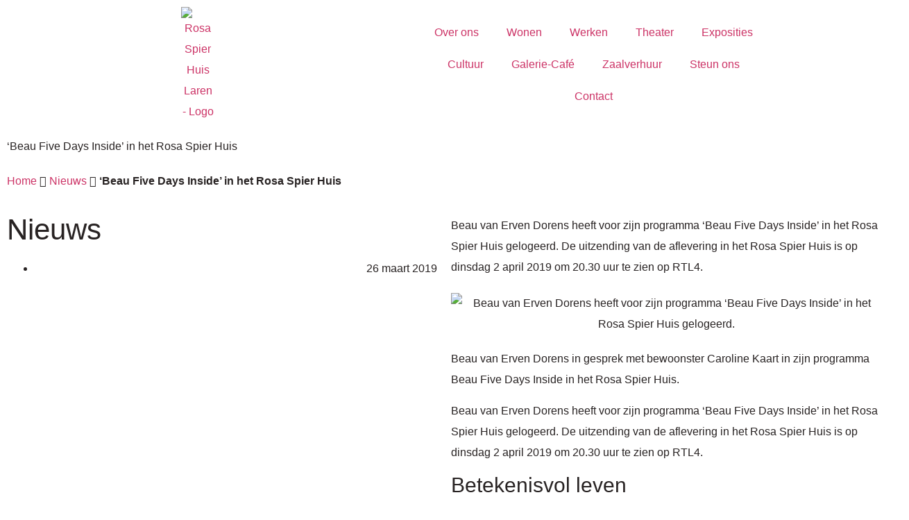

--- FILE ---
content_type: text/html; charset=UTF-8
request_url: https://rosaspierhuis.nl/uitzending-beau-five-days-inside-het-rosa-spier-huis-op-2-april/
body_size: 22486
content:
<!doctype html>
<html lang="nl-NL">
<head>
	<meta charset="UTF-8">
	<meta name="viewport" content="width=device-width, initial-scale=1">
	<link rel="profile" href="https://gmpg.org/xfn/11">
	<meta name='robots' content='index, follow, max-image-preview:large, max-snippet:-1, max-video-preview:-1' />

	<!-- This site is optimized with the Yoast SEO plugin v26.8 - https://yoast.com/product/yoast-seo-wordpress/ -->
	<title>&#039;Beau Five Days Inside&#039; in het Rosa Spier Huis</title>
	<meta name="description" content="Beau van Erven Dorens heeft voor zijn programma ‘Beau Five Days Inside’ in 2019 5 dagen in het Rosa Spier Huis gelogeerd." />
	<link rel="canonical" href="https://rosaspierhuis.nl/uitzending-beau-five-days-inside-het-rosa-spier-huis-op-2-april/" />
	<meta property="og:locale" content="nl_NL" />
	<meta property="og:type" content="article" />
	<meta property="og:title" content="&#039;Beau Five Days Inside&#039; in het Rosa Spier Huis" />
	<meta property="og:description" content="Beau van Erven Dorens heeft voor zijn programma ‘Beau Five Days Inside’ in 2019 5 dagen in het Rosa Spier Huis gelogeerd." />
	<meta property="og:url" content="https://rosaspierhuis.nl/uitzending-beau-five-days-inside-het-rosa-spier-huis-op-2-april/" />
	<meta property="og:site_name" content="Rosa Spier Huis" />
	<meta property="article:published_time" content="2019-03-26T08:58:36+00:00" />
	<meta property="article:modified_time" content="2022-12-20T07:31:05+00:00" />
	<meta property="og:image" content="https://rosaspierhuis.nl/wp-content/uploads/2019/03/BFDI_ROSA_SPIER.jpg" />
	<meta property="og:image:width" content="1920" />
	<meta property="og:image:height" content="1080" />
	<meta property="og:image:type" content="image/jpeg" />
	<meta name="author" content="Janneke Nijenhuis" />
	<meta name="twitter:card" content="summary_large_image" />
	<meta name="twitter:label1" content="Geschreven door" />
	<meta name="twitter:data1" content="Janneke Nijenhuis" />
	<meta name="twitter:label2" content="Geschatte leestijd" />
	<meta name="twitter:data2" content="2 minuten" />
	<script type="application/ld+json" class="yoast-schema-graph">{"@context":"https://schema.org","@graph":[{"@type":"Article","@id":"https://rosaspierhuis.nl/uitzending-beau-five-days-inside-het-rosa-spier-huis-op-2-april/#article","isPartOf":{"@id":"https://rosaspierhuis.nl/uitzending-beau-five-days-inside-het-rosa-spier-huis-op-2-april/"},"author":{"name":"Janneke Nijenhuis","@id":"https://rosaspierhuis.nl/#/schema/person/632b1fd7c27408b0abd0bda658731674"},"headline":"&#8216;Beau Five Days Inside&#8217; in het Rosa Spier Huis","datePublished":"2019-03-26T08:58:36+00:00","dateModified":"2022-12-20T07:31:05+00:00","mainEntityOfPage":{"@id":"https://rosaspierhuis.nl/uitzending-beau-five-days-inside-het-rosa-spier-huis-op-2-april/"},"wordCount":324,"publisher":{"@id":"https://rosaspierhuis.nl/#organization"},"image":{"@id":"https://rosaspierhuis.nl/uitzending-beau-five-days-inside-het-rosa-spier-huis-op-2-april/#primaryimage"},"thumbnailUrl":"https://rosaspierhuis.nl/wp-content/uploads/2019/03/BFDI_ROSA_SPIER.jpg","articleSection":["Nieuws"],"inLanguage":"nl-NL"},{"@type":"WebPage","@id":"https://rosaspierhuis.nl/uitzending-beau-five-days-inside-het-rosa-spier-huis-op-2-april/","url":"https://rosaspierhuis.nl/uitzending-beau-five-days-inside-het-rosa-spier-huis-op-2-april/","name":"'Beau Five Days Inside' in het Rosa Spier Huis","isPartOf":{"@id":"https://rosaspierhuis.nl/#website"},"primaryImageOfPage":{"@id":"https://rosaspierhuis.nl/uitzending-beau-five-days-inside-het-rosa-spier-huis-op-2-april/#primaryimage"},"image":{"@id":"https://rosaspierhuis.nl/uitzending-beau-five-days-inside-het-rosa-spier-huis-op-2-april/#primaryimage"},"thumbnailUrl":"https://rosaspierhuis.nl/wp-content/uploads/2019/03/BFDI_ROSA_SPIER.jpg","datePublished":"2019-03-26T08:58:36+00:00","dateModified":"2022-12-20T07:31:05+00:00","description":"Beau van Erven Dorens heeft voor zijn programma ‘Beau Five Days Inside’ in 2019 5 dagen in het Rosa Spier Huis gelogeerd.","breadcrumb":{"@id":"https://rosaspierhuis.nl/uitzending-beau-five-days-inside-het-rosa-spier-huis-op-2-april/#breadcrumb"},"inLanguage":"nl-NL","potentialAction":[{"@type":"ReadAction","target":["https://rosaspierhuis.nl/uitzending-beau-five-days-inside-het-rosa-spier-huis-op-2-april/"]}]},{"@type":"ImageObject","inLanguage":"nl-NL","@id":"https://rosaspierhuis.nl/uitzending-beau-five-days-inside-het-rosa-spier-huis-op-2-april/#primaryimage","url":"https://rosaspierhuis.nl/wp-content/uploads/2019/03/BFDI_ROSA_SPIER.jpg","contentUrl":"https://rosaspierhuis.nl/wp-content/uploads/2019/03/BFDI_ROSA_SPIER.jpg","width":1920,"height":1080,"caption":"Beau van Erven Dorens in gesprek met bewoonster Caroline Kaart."},{"@type":"BreadcrumbList","@id":"https://rosaspierhuis.nl/uitzending-beau-five-days-inside-het-rosa-spier-huis-op-2-april/#breadcrumb","itemListElement":[{"@type":"ListItem","position":1,"name":"Home","item":"https://rosaspierhuis.nl/"},{"@type":"ListItem","position":2,"name":"Nieuws","item":"https://rosaspierhuis.nl/category/nieuws/"},{"@type":"ListItem","position":3,"name":"&#8216;Beau Five Days Inside&#8217; in het Rosa Spier Huis"}]},{"@type":"WebSite","@id":"https://rosaspierhuis.nl/#website","url":"https://rosaspierhuis.nl/","name":"Rosa Spier Huis","description":"Een leven lang kunst!","publisher":{"@id":"https://rosaspierhuis.nl/#organization"},"potentialAction":[{"@type":"SearchAction","target":{"@type":"EntryPoint","urlTemplate":"https://rosaspierhuis.nl/?s={search_term_string}"},"query-input":{"@type":"PropertyValueSpecification","valueRequired":true,"valueName":"search_term_string"}}],"inLanguage":"nl-NL"},{"@type":"Organization","@id":"https://rosaspierhuis.nl/#organization","name":"Rosa Spier Huis","url":"https://rosaspierhuis.nl/","logo":{"@type":"ImageObject","inLanguage":"nl-NL","@id":"https://rosaspierhuis.nl/#/schema/logo/image/","url":"https://rosaspierhuis.nl/wp-content/uploads/2017/05/rosa.svg","contentUrl":"https://rosaspierhuis.nl/wp-content/uploads/2017/05/rosa.svg","width":1,"height":1,"caption":"Rosa Spier Huis"},"image":{"@id":"https://rosaspierhuis.nl/#/schema/logo/image/"}},{"@type":"Person","@id":"https://rosaspierhuis.nl/#/schema/person/632b1fd7c27408b0abd0bda658731674","name":"Janneke Nijenhuis","image":{"@type":"ImageObject","inLanguage":"nl-NL","@id":"https://rosaspierhuis.nl/#/schema/person/image/","url":"https://secure.gravatar.com/avatar/db3e81de8e647750d16078be33501b74168885fb64ebdf7207947f1279e445f4?s=96&d=mm&r=g","contentUrl":"https://secure.gravatar.com/avatar/db3e81de8e647750d16078be33501b74168885fb64ebdf7207947f1279e445f4?s=96&d=mm&r=g","caption":"Janneke Nijenhuis"},"url":"https://rosaspierhuis.nl/author/janneke/"}]}</script>
	<!-- / Yoast SEO plugin. -->


<link rel='dns-prefetch' href='//www.googletagmanager.com' />
<link rel="alternate" type="application/rss+xml" title="Rosa Spier Huis &raquo; feed" href="https://rosaspierhuis.nl/feed/" />
<link rel="alternate" type="application/rss+xml" title="Rosa Spier Huis &raquo; reacties feed" href="https://rosaspierhuis.nl/comments/feed/" />
<link rel="alternate" title="oEmbed (JSON)" type="application/json+oembed" href="https://rosaspierhuis.nl/wp-json/oembed/1.0/embed?url=https%3A%2F%2Frosaspierhuis.nl%2Fuitzending-beau-five-days-inside-het-rosa-spier-huis-op-2-april%2F" />
<link rel="alternate" title="oEmbed (XML)" type="text/xml+oembed" href="https://rosaspierhuis.nl/wp-json/oembed/1.0/embed?url=https%3A%2F%2Frosaspierhuis.nl%2Fuitzending-beau-five-days-inside-het-rosa-spier-huis-op-2-april%2F&#038;format=xml" />
<style id='wp-img-auto-sizes-contain-inline-css'>
img:is([sizes=auto i],[sizes^="auto," i]){contain-intrinsic-size:3000px 1500px}
/*# sourceURL=wp-img-auto-sizes-contain-inline-css */
</style>
<style id='wp-emoji-styles-inline-css'>

	img.wp-smiley, img.emoji {
		display: inline !important;
		border: none !important;
		box-shadow: none !important;
		height: 1em !important;
		width: 1em !important;
		margin: 0 0.07em !important;
		vertical-align: -0.1em !important;
		background: none !important;
		padding: 0 !important;
	}
/*# sourceURL=wp-emoji-styles-inline-css */
</style>
<link rel='stylesheet' id='wp-block-library-css' href='https://rosaspierhuis.nl/wp-includes/css/dist/block-library/style.min.css?ver=a316542d098ceee90ed098c8854823ab' media='all' />
<link rel='stylesheet' id='wpmf-gallery-popup-style-css' href='https://rosaspierhuis.nl/wp-content/plugins/wp-media-folder/assets/css/display-gallery/magnific-popup.css?ver=0.9.9' media='all' />
<link rel='stylesheet' id='wpmf-gallery-style-css' href='https://rosaspierhuis.nl/wp-content/plugins/wp-media-folder/assets/css/display-gallery/style-display-gallery.css?ver=6.1.9' media='all' />
<link rel='stylesheet' id='wpmf-slick-style-css' href='https://rosaspierhuis.nl/wp-content/plugins/wp-media-folder/assets/js/slick/slick.css?ver=6.1.9' media='all' />
<link rel='stylesheet' id='wpmf-slick-theme-style-css' href='https://rosaspierhuis.nl/wp-content/plugins/wp-media-folder/assets/js/slick/slick-theme.css?ver=6.1.9' media='all' />
<style id='global-styles-inline-css'>
:root{--wp--preset--aspect-ratio--square: 1;--wp--preset--aspect-ratio--4-3: 4/3;--wp--preset--aspect-ratio--3-4: 3/4;--wp--preset--aspect-ratio--3-2: 3/2;--wp--preset--aspect-ratio--2-3: 2/3;--wp--preset--aspect-ratio--16-9: 16/9;--wp--preset--aspect-ratio--9-16: 9/16;--wp--preset--color--black: #000000;--wp--preset--color--cyan-bluish-gray: #abb8c3;--wp--preset--color--white: #ffffff;--wp--preset--color--pale-pink: #f78da7;--wp--preset--color--vivid-red: #cf2e2e;--wp--preset--color--luminous-vivid-orange: #ff6900;--wp--preset--color--luminous-vivid-amber: #fcb900;--wp--preset--color--light-green-cyan: #7bdcb5;--wp--preset--color--vivid-green-cyan: #00d084;--wp--preset--color--pale-cyan-blue: #8ed1fc;--wp--preset--color--vivid-cyan-blue: #0693e3;--wp--preset--color--vivid-purple: #9b51e0;--wp--preset--gradient--vivid-cyan-blue-to-vivid-purple: linear-gradient(135deg,rgb(6,147,227) 0%,rgb(155,81,224) 100%);--wp--preset--gradient--light-green-cyan-to-vivid-green-cyan: linear-gradient(135deg,rgb(122,220,180) 0%,rgb(0,208,130) 100%);--wp--preset--gradient--luminous-vivid-amber-to-luminous-vivid-orange: linear-gradient(135deg,rgb(252,185,0) 0%,rgb(255,105,0) 100%);--wp--preset--gradient--luminous-vivid-orange-to-vivid-red: linear-gradient(135deg,rgb(255,105,0) 0%,rgb(207,46,46) 100%);--wp--preset--gradient--very-light-gray-to-cyan-bluish-gray: linear-gradient(135deg,rgb(238,238,238) 0%,rgb(169,184,195) 100%);--wp--preset--gradient--cool-to-warm-spectrum: linear-gradient(135deg,rgb(74,234,220) 0%,rgb(151,120,209) 20%,rgb(207,42,186) 40%,rgb(238,44,130) 60%,rgb(251,105,98) 80%,rgb(254,248,76) 100%);--wp--preset--gradient--blush-light-purple: linear-gradient(135deg,rgb(255,206,236) 0%,rgb(152,150,240) 100%);--wp--preset--gradient--blush-bordeaux: linear-gradient(135deg,rgb(254,205,165) 0%,rgb(254,45,45) 50%,rgb(107,0,62) 100%);--wp--preset--gradient--luminous-dusk: linear-gradient(135deg,rgb(255,203,112) 0%,rgb(199,81,192) 50%,rgb(65,88,208) 100%);--wp--preset--gradient--pale-ocean: linear-gradient(135deg,rgb(255,245,203) 0%,rgb(182,227,212) 50%,rgb(51,167,181) 100%);--wp--preset--gradient--electric-grass: linear-gradient(135deg,rgb(202,248,128) 0%,rgb(113,206,126) 100%);--wp--preset--gradient--midnight: linear-gradient(135deg,rgb(2,3,129) 0%,rgb(40,116,252) 100%);--wp--preset--font-size--small: 13px;--wp--preset--font-size--medium: 20px;--wp--preset--font-size--large: 36px;--wp--preset--font-size--x-large: 42px;--wp--preset--spacing--20: 0.44rem;--wp--preset--spacing--30: 0.67rem;--wp--preset--spacing--40: 1rem;--wp--preset--spacing--50: 1.5rem;--wp--preset--spacing--60: 2.25rem;--wp--preset--spacing--70: 3.38rem;--wp--preset--spacing--80: 5.06rem;--wp--preset--shadow--natural: 6px 6px 9px rgba(0, 0, 0, 0.2);--wp--preset--shadow--deep: 12px 12px 50px rgba(0, 0, 0, 0.4);--wp--preset--shadow--sharp: 6px 6px 0px rgba(0, 0, 0, 0.2);--wp--preset--shadow--outlined: 6px 6px 0px -3px rgb(255, 255, 255), 6px 6px rgb(0, 0, 0);--wp--preset--shadow--crisp: 6px 6px 0px rgb(0, 0, 0);}:root { --wp--style--global--content-size: 800px;--wp--style--global--wide-size: 1200px; }:where(body) { margin: 0; }.wp-site-blocks > .alignleft { float: left; margin-right: 2em; }.wp-site-blocks > .alignright { float: right; margin-left: 2em; }.wp-site-blocks > .aligncenter { justify-content: center; margin-left: auto; margin-right: auto; }:where(.wp-site-blocks) > * { margin-block-start: 24px; margin-block-end: 0; }:where(.wp-site-blocks) > :first-child { margin-block-start: 0; }:where(.wp-site-blocks) > :last-child { margin-block-end: 0; }:root { --wp--style--block-gap: 24px; }:root :where(.is-layout-flow) > :first-child{margin-block-start: 0;}:root :where(.is-layout-flow) > :last-child{margin-block-end: 0;}:root :where(.is-layout-flow) > *{margin-block-start: 24px;margin-block-end: 0;}:root :where(.is-layout-constrained) > :first-child{margin-block-start: 0;}:root :where(.is-layout-constrained) > :last-child{margin-block-end: 0;}:root :where(.is-layout-constrained) > *{margin-block-start: 24px;margin-block-end: 0;}:root :where(.is-layout-flex){gap: 24px;}:root :where(.is-layout-grid){gap: 24px;}.is-layout-flow > .alignleft{float: left;margin-inline-start: 0;margin-inline-end: 2em;}.is-layout-flow > .alignright{float: right;margin-inline-start: 2em;margin-inline-end: 0;}.is-layout-flow > .aligncenter{margin-left: auto !important;margin-right: auto !important;}.is-layout-constrained > .alignleft{float: left;margin-inline-start: 0;margin-inline-end: 2em;}.is-layout-constrained > .alignright{float: right;margin-inline-start: 2em;margin-inline-end: 0;}.is-layout-constrained > .aligncenter{margin-left: auto !important;margin-right: auto !important;}.is-layout-constrained > :where(:not(.alignleft):not(.alignright):not(.alignfull)){max-width: var(--wp--style--global--content-size);margin-left: auto !important;margin-right: auto !important;}.is-layout-constrained > .alignwide{max-width: var(--wp--style--global--wide-size);}body .is-layout-flex{display: flex;}.is-layout-flex{flex-wrap: wrap;align-items: center;}.is-layout-flex > :is(*, div){margin: 0;}body .is-layout-grid{display: grid;}.is-layout-grid > :is(*, div){margin: 0;}body{padding-top: 0px;padding-right: 0px;padding-bottom: 0px;padding-left: 0px;}a:where(:not(.wp-element-button)){text-decoration: underline;}:root :where(.wp-element-button, .wp-block-button__link){background-color: #32373c;border-width: 0;color: #fff;font-family: inherit;font-size: inherit;font-style: inherit;font-weight: inherit;letter-spacing: inherit;line-height: inherit;padding-top: calc(0.667em + 2px);padding-right: calc(1.333em + 2px);padding-bottom: calc(0.667em + 2px);padding-left: calc(1.333em + 2px);text-decoration: none;text-transform: inherit;}.has-black-color{color: var(--wp--preset--color--black) !important;}.has-cyan-bluish-gray-color{color: var(--wp--preset--color--cyan-bluish-gray) !important;}.has-white-color{color: var(--wp--preset--color--white) !important;}.has-pale-pink-color{color: var(--wp--preset--color--pale-pink) !important;}.has-vivid-red-color{color: var(--wp--preset--color--vivid-red) !important;}.has-luminous-vivid-orange-color{color: var(--wp--preset--color--luminous-vivid-orange) !important;}.has-luminous-vivid-amber-color{color: var(--wp--preset--color--luminous-vivid-amber) !important;}.has-light-green-cyan-color{color: var(--wp--preset--color--light-green-cyan) !important;}.has-vivid-green-cyan-color{color: var(--wp--preset--color--vivid-green-cyan) !important;}.has-pale-cyan-blue-color{color: var(--wp--preset--color--pale-cyan-blue) !important;}.has-vivid-cyan-blue-color{color: var(--wp--preset--color--vivid-cyan-blue) !important;}.has-vivid-purple-color{color: var(--wp--preset--color--vivid-purple) !important;}.has-black-background-color{background-color: var(--wp--preset--color--black) !important;}.has-cyan-bluish-gray-background-color{background-color: var(--wp--preset--color--cyan-bluish-gray) !important;}.has-white-background-color{background-color: var(--wp--preset--color--white) !important;}.has-pale-pink-background-color{background-color: var(--wp--preset--color--pale-pink) !important;}.has-vivid-red-background-color{background-color: var(--wp--preset--color--vivid-red) !important;}.has-luminous-vivid-orange-background-color{background-color: var(--wp--preset--color--luminous-vivid-orange) !important;}.has-luminous-vivid-amber-background-color{background-color: var(--wp--preset--color--luminous-vivid-amber) !important;}.has-light-green-cyan-background-color{background-color: var(--wp--preset--color--light-green-cyan) !important;}.has-vivid-green-cyan-background-color{background-color: var(--wp--preset--color--vivid-green-cyan) !important;}.has-pale-cyan-blue-background-color{background-color: var(--wp--preset--color--pale-cyan-blue) !important;}.has-vivid-cyan-blue-background-color{background-color: var(--wp--preset--color--vivid-cyan-blue) !important;}.has-vivid-purple-background-color{background-color: var(--wp--preset--color--vivid-purple) !important;}.has-black-border-color{border-color: var(--wp--preset--color--black) !important;}.has-cyan-bluish-gray-border-color{border-color: var(--wp--preset--color--cyan-bluish-gray) !important;}.has-white-border-color{border-color: var(--wp--preset--color--white) !important;}.has-pale-pink-border-color{border-color: var(--wp--preset--color--pale-pink) !important;}.has-vivid-red-border-color{border-color: var(--wp--preset--color--vivid-red) !important;}.has-luminous-vivid-orange-border-color{border-color: var(--wp--preset--color--luminous-vivid-orange) !important;}.has-luminous-vivid-amber-border-color{border-color: var(--wp--preset--color--luminous-vivid-amber) !important;}.has-light-green-cyan-border-color{border-color: var(--wp--preset--color--light-green-cyan) !important;}.has-vivid-green-cyan-border-color{border-color: var(--wp--preset--color--vivid-green-cyan) !important;}.has-pale-cyan-blue-border-color{border-color: var(--wp--preset--color--pale-cyan-blue) !important;}.has-vivid-cyan-blue-border-color{border-color: var(--wp--preset--color--vivid-cyan-blue) !important;}.has-vivid-purple-border-color{border-color: var(--wp--preset--color--vivid-purple) !important;}.has-vivid-cyan-blue-to-vivid-purple-gradient-background{background: var(--wp--preset--gradient--vivid-cyan-blue-to-vivid-purple) !important;}.has-light-green-cyan-to-vivid-green-cyan-gradient-background{background: var(--wp--preset--gradient--light-green-cyan-to-vivid-green-cyan) !important;}.has-luminous-vivid-amber-to-luminous-vivid-orange-gradient-background{background: var(--wp--preset--gradient--luminous-vivid-amber-to-luminous-vivid-orange) !important;}.has-luminous-vivid-orange-to-vivid-red-gradient-background{background: var(--wp--preset--gradient--luminous-vivid-orange-to-vivid-red) !important;}.has-very-light-gray-to-cyan-bluish-gray-gradient-background{background: var(--wp--preset--gradient--very-light-gray-to-cyan-bluish-gray) !important;}.has-cool-to-warm-spectrum-gradient-background{background: var(--wp--preset--gradient--cool-to-warm-spectrum) !important;}.has-blush-light-purple-gradient-background{background: var(--wp--preset--gradient--blush-light-purple) !important;}.has-blush-bordeaux-gradient-background{background: var(--wp--preset--gradient--blush-bordeaux) !important;}.has-luminous-dusk-gradient-background{background: var(--wp--preset--gradient--luminous-dusk) !important;}.has-pale-ocean-gradient-background{background: var(--wp--preset--gradient--pale-ocean) !important;}.has-electric-grass-gradient-background{background: var(--wp--preset--gradient--electric-grass) !important;}.has-midnight-gradient-background{background: var(--wp--preset--gradient--midnight) !important;}.has-small-font-size{font-size: var(--wp--preset--font-size--small) !important;}.has-medium-font-size{font-size: var(--wp--preset--font-size--medium) !important;}.has-large-font-size{font-size: var(--wp--preset--font-size--large) !important;}.has-x-large-font-size{font-size: var(--wp--preset--font-size--x-large) !important;}
:root :where(.wp-block-pullquote){font-size: 1.5em;line-height: 1.6;}
/*# sourceURL=global-styles-inline-css */
</style>
<link rel='stylesheet' id='hello-elementor-css' href='https://rosaspierhuis.nl/wp-content/themes/hello-elementor/assets/css/reset.css?ver=3.4.6' media='all' />
<link rel='stylesheet' id='hello-elementor-theme-style-css' href='https://rosaspierhuis.nl/wp-content/themes/hello-elementor/assets/css/theme.css?ver=3.4.6' media='all' />
<link rel='stylesheet' id='hello-elementor-header-footer-css' href='https://rosaspierhuis.nl/wp-content/themes/hello-elementor/assets/css/header-footer.css?ver=3.4.6' media='all' />
<link rel='stylesheet' id='elementor-frontend-css' href='https://rosaspierhuis.nl/wp-content/plugins/elementor/assets/css/frontend.min.css?ver=3.34.4' media='all' />
<style id='elementor-frontend-inline-css'>
@-webkit-keyframes ha_fadeIn{0%{opacity:0}to{opacity:1}}@keyframes ha_fadeIn{0%{opacity:0}to{opacity:1}}@-webkit-keyframes ha_zoomIn{0%{opacity:0;-webkit-transform:scale3d(.3,.3,.3);transform:scale3d(.3,.3,.3)}50%{opacity:1}}@keyframes ha_zoomIn{0%{opacity:0;-webkit-transform:scale3d(.3,.3,.3);transform:scale3d(.3,.3,.3)}50%{opacity:1}}@-webkit-keyframes ha_rollIn{0%{opacity:0;-webkit-transform:translate3d(-100%,0,0) rotate3d(0,0,1,-120deg);transform:translate3d(-100%,0,0) rotate3d(0,0,1,-120deg)}to{opacity:1}}@keyframes ha_rollIn{0%{opacity:0;-webkit-transform:translate3d(-100%,0,0) rotate3d(0,0,1,-120deg);transform:translate3d(-100%,0,0) rotate3d(0,0,1,-120deg)}to{opacity:1}}@-webkit-keyframes ha_bounce{0%,20%,53%,to{-webkit-animation-timing-function:cubic-bezier(.215,.61,.355,1);animation-timing-function:cubic-bezier(.215,.61,.355,1)}40%,43%{-webkit-transform:translate3d(0,-30px,0) scaleY(1.1);transform:translate3d(0,-30px,0) scaleY(1.1);-webkit-animation-timing-function:cubic-bezier(.755,.05,.855,.06);animation-timing-function:cubic-bezier(.755,.05,.855,.06)}70%{-webkit-transform:translate3d(0,-15px,0) scaleY(1.05);transform:translate3d(0,-15px,0) scaleY(1.05);-webkit-animation-timing-function:cubic-bezier(.755,.05,.855,.06);animation-timing-function:cubic-bezier(.755,.05,.855,.06)}80%{-webkit-transition-timing-function:cubic-bezier(.215,.61,.355,1);transition-timing-function:cubic-bezier(.215,.61,.355,1);-webkit-transform:translate3d(0,0,0) scaleY(.95);transform:translate3d(0,0,0) scaleY(.95)}90%{-webkit-transform:translate3d(0,-4px,0) scaleY(1.02);transform:translate3d(0,-4px,0) scaleY(1.02)}}@keyframes ha_bounce{0%,20%,53%,to{-webkit-animation-timing-function:cubic-bezier(.215,.61,.355,1);animation-timing-function:cubic-bezier(.215,.61,.355,1)}40%,43%{-webkit-transform:translate3d(0,-30px,0) scaleY(1.1);transform:translate3d(0,-30px,0) scaleY(1.1);-webkit-animation-timing-function:cubic-bezier(.755,.05,.855,.06);animation-timing-function:cubic-bezier(.755,.05,.855,.06)}70%{-webkit-transform:translate3d(0,-15px,0) scaleY(1.05);transform:translate3d(0,-15px,0) scaleY(1.05);-webkit-animation-timing-function:cubic-bezier(.755,.05,.855,.06);animation-timing-function:cubic-bezier(.755,.05,.855,.06)}80%{-webkit-transition-timing-function:cubic-bezier(.215,.61,.355,1);transition-timing-function:cubic-bezier(.215,.61,.355,1);-webkit-transform:translate3d(0,0,0) scaleY(.95);transform:translate3d(0,0,0) scaleY(.95)}90%{-webkit-transform:translate3d(0,-4px,0) scaleY(1.02);transform:translate3d(0,-4px,0) scaleY(1.02)}}@-webkit-keyframes ha_bounceIn{0%,20%,40%,60%,80%,to{-webkit-animation-timing-function:cubic-bezier(.215,.61,.355,1);animation-timing-function:cubic-bezier(.215,.61,.355,1)}0%{opacity:0;-webkit-transform:scale3d(.3,.3,.3);transform:scale3d(.3,.3,.3)}20%{-webkit-transform:scale3d(1.1,1.1,1.1);transform:scale3d(1.1,1.1,1.1)}40%{-webkit-transform:scale3d(.9,.9,.9);transform:scale3d(.9,.9,.9)}60%{opacity:1;-webkit-transform:scale3d(1.03,1.03,1.03);transform:scale3d(1.03,1.03,1.03)}80%{-webkit-transform:scale3d(.97,.97,.97);transform:scale3d(.97,.97,.97)}to{opacity:1}}@keyframes ha_bounceIn{0%,20%,40%,60%,80%,to{-webkit-animation-timing-function:cubic-bezier(.215,.61,.355,1);animation-timing-function:cubic-bezier(.215,.61,.355,1)}0%{opacity:0;-webkit-transform:scale3d(.3,.3,.3);transform:scale3d(.3,.3,.3)}20%{-webkit-transform:scale3d(1.1,1.1,1.1);transform:scale3d(1.1,1.1,1.1)}40%{-webkit-transform:scale3d(.9,.9,.9);transform:scale3d(.9,.9,.9)}60%{opacity:1;-webkit-transform:scale3d(1.03,1.03,1.03);transform:scale3d(1.03,1.03,1.03)}80%{-webkit-transform:scale3d(.97,.97,.97);transform:scale3d(.97,.97,.97)}to{opacity:1}}@-webkit-keyframes ha_flipInX{0%{opacity:0;-webkit-transform:perspective(400px) rotate3d(1,0,0,90deg);transform:perspective(400px) rotate3d(1,0,0,90deg);-webkit-animation-timing-function:ease-in;animation-timing-function:ease-in}40%{-webkit-transform:perspective(400px) rotate3d(1,0,0,-20deg);transform:perspective(400px) rotate3d(1,0,0,-20deg);-webkit-animation-timing-function:ease-in;animation-timing-function:ease-in}60%{opacity:1;-webkit-transform:perspective(400px) rotate3d(1,0,0,10deg);transform:perspective(400px) rotate3d(1,0,0,10deg)}80%{-webkit-transform:perspective(400px) rotate3d(1,0,0,-5deg);transform:perspective(400px) rotate3d(1,0,0,-5deg)}}@keyframes ha_flipInX{0%{opacity:0;-webkit-transform:perspective(400px) rotate3d(1,0,0,90deg);transform:perspective(400px) rotate3d(1,0,0,90deg);-webkit-animation-timing-function:ease-in;animation-timing-function:ease-in}40%{-webkit-transform:perspective(400px) rotate3d(1,0,0,-20deg);transform:perspective(400px) rotate3d(1,0,0,-20deg);-webkit-animation-timing-function:ease-in;animation-timing-function:ease-in}60%{opacity:1;-webkit-transform:perspective(400px) rotate3d(1,0,0,10deg);transform:perspective(400px) rotate3d(1,0,0,10deg)}80%{-webkit-transform:perspective(400px) rotate3d(1,0,0,-5deg);transform:perspective(400px) rotate3d(1,0,0,-5deg)}}@-webkit-keyframes ha_flipInY{0%{opacity:0;-webkit-transform:perspective(400px) rotate3d(0,1,0,90deg);transform:perspective(400px) rotate3d(0,1,0,90deg);-webkit-animation-timing-function:ease-in;animation-timing-function:ease-in}40%{-webkit-transform:perspective(400px) rotate3d(0,1,0,-20deg);transform:perspective(400px) rotate3d(0,1,0,-20deg);-webkit-animation-timing-function:ease-in;animation-timing-function:ease-in}60%{opacity:1;-webkit-transform:perspective(400px) rotate3d(0,1,0,10deg);transform:perspective(400px) rotate3d(0,1,0,10deg)}80%{-webkit-transform:perspective(400px) rotate3d(0,1,0,-5deg);transform:perspective(400px) rotate3d(0,1,0,-5deg)}}@keyframes ha_flipInY{0%{opacity:0;-webkit-transform:perspective(400px) rotate3d(0,1,0,90deg);transform:perspective(400px) rotate3d(0,1,0,90deg);-webkit-animation-timing-function:ease-in;animation-timing-function:ease-in}40%{-webkit-transform:perspective(400px) rotate3d(0,1,0,-20deg);transform:perspective(400px) rotate3d(0,1,0,-20deg);-webkit-animation-timing-function:ease-in;animation-timing-function:ease-in}60%{opacity:1;-webkit-transform:perspective(400px) rotate3d(0,1,0,10deg);transform:perspective(400px) rotate3d(0,1,0,10deg)}80%{-webkit-transform:perspective(400px) rotate3d(0,1,0,-5deg);transform:perspective(400px) rotate3d(0,1,0,-5deg)}}@-webkit-keyframes ha_swing{20%{-webkit-transform:rotate3d(0,0,1,15deg);transform:rotate3d(0,0,1,15deg)}40%{-webkit-transform:rotate3d(0,0,1,-10deg);transform:rotate3d(0,0,1,-10deg)}60%{-webkit-transform:rotate3d(0,0,1,5deg);transform:rotate3d(0,0,1,5deg)}80%{-webkit-transform:rotate3d(0,0,1,-5deg);transform:rotate3d(0,0,1,-5deg)}}@keyframes ha_swing{20%{-webkit-transform:rotate3d(0,0,1,15deg);transform:rotate3d(0,0,1,15deg)}40%{-webkit-transform:rotate3d(0,0,1,-10deg);transform:rotate3d(0,0,1,-10deg)}60%{-webkit-transform:rotate3d(0,0,1,5deg);transform:rotate3d(0,0,1,5deg)}80%{-webkit-transform:rotate3d(0,0,1,-5deg);transform:rotate3d(0,0,1,-5deg)}}@-webkit-keyframes ha_slideInDown{0%{visibility:visible;-webkit-transform:translate3d(0,-100%,0);transform:translate3d(0,-100%,0)}}@keyframes ha_slideInDown{0%{visibility:visible;-webkit-transform:translate3d(0,-100%,0);transform:translate3d(0,-100%,0)}}@-webkit-keyframes ha_slideInUp{0%{visibility:visible;-webkit-transform:translate3d(0,100%,0);transform:translate3d(0,100%,0)}}@keyframes ha_slideInUp{0%{visibility:visible;-webkit-transform:translate3d(0,100%,0);transform:translate3d(0,100%,0)}}@-webkit-keyframes ha_slideInLeft{0%{visibility:visible;-webkit-transform:translate3d(-100%,0,0);transform:translate3d(-100%,0,0)}}@keyframes ha_slideInLeft{0%{visibility:visible;-webkit-transform:translate3d(-100%,0,0);transform:translate3d(-100%,0,0)}}@-webkit-keyframes ha_slideInRight{0%{visibility:visible;-webkit-transform:translate3d(100%,0,0);transform:translate3d(100%,0,0)}}@keyframes ha_slideInRight{0%{visibility:visible;-webkit-transform:translate3d(100%,0,0);transform:translate3d(100%,0,0)}}.ha_fadeIn{-webkit-animation-name:ha_fadeIn;animation-name:ha_fadeIn}.ha_zoomIn{-webkit-animation-name:ha_zoomIn;animation-name:ha_zoomIn}.ha_rollIn{-webkit-animation-name:ha_rollIn;animation-name:ha_rollIn}.ha_bounce{-webkit-transform-origin:center bottom;-ms-transform-origin:center bottom;transform-origin:center bottom;-webkit-animation-name:ha_bounce;animation-name:ha_bounce}.ha_bounceIn{-webkit-animation-name:ha_bounceIn;animation-name:ha_bounceIn;-webkit-animation-duration:.75s;-webkit-animation-duration:calc(var(--animate-duration)*.75);animation-duration:.75s;animation-duration:calc(var(--animate-duration)*.75)}.ha_flipInX,.ha_flipInY{-webkit-animation-name:ha_flipInX;animation-name:ha_flipInX;-webkit-backface-visibility:visible!important;backface-visibility:visible!important}.ha_flipInY{-webkit-animation-name:ha_flipInY;animation-name:ha_flipInY}.ha_swing{-webkit-transform-origin:top center;-ms-transform-origin:top center;transform-origin:top center;-webkit-animation-name:ha_swing;animation-name:ha_swing}.ha_slideInDown{-webkit-animation-name:ha_slideInDown;animation-name:ha_slideInDown}.ha_slideInUp{-webkit-animation-name:ha_slideInUp;animation-name:ha_slideInUp}.ha_slideInLeft{-webkit-animation-name:ha_slideInLeft;animation-name:ha_slideInLeft}.ha_slideInRight{-webkit-animation-name:ha_slideInRight;animation-name:ha_slideInRight}.ha-css-transform-yes{-webkit-transition-duration:var(--ha-tfx-transition-duration, .2s);transition-duration:var(--ha-tfx-transition-duration, .2s);-webkit-transition-property:-webkit-transform;transition-property:transform;transition-property:transform,-webkit-transform;-webkit-transform:translate(var(--ha-tfx-translate-x, 0),var(--ha-tfx-translate-y, 0)) scale(var(--ha-tfx-scale-x, 1),var(--ha-tfx-scale-y, 1)) skew(var(--ha-tfx-skew-x, 0),var(--ha-tfx-skew-y, 0)) rotateX(var(--ha-tfx-rotate-x, 0)) rotateY(var(--ha-tfx-rotate-y, 0)) rotateZ(var(--ha-tfx-rotate-z, 0));transform:translate(var(--ha-tfx-translate-x, 0),var(--ha-tfx-translate-y, 0)) scale(var(--ha-tfx-scale-x, 1),var(--ha-tfx-scale-y, 1)) skew(var(--ha-tfx-skew-x, 0),var(--ha-tfx-skew-y, 0)) rotateX(var(--ha-tfx-rotate-x, 0)) rotateY(var(--ha-tfx-rotate-y, 0)) rotateZ(var(--ha-tfx-rotate-z, 0))}.ha-css-transform-yes:hover{-webkit-transform:translate(var(--ha-tfx-translate-x-hover, var(--ha-tfx-translate-x, 0)),var(--ha-tfx-translate-y-hover, var(--ha-tfx-translate-y, 0))) scale(var(--ha-tfx-scale-x-hover, var(--ha-tfx-scale-x, 1)),var(--ha-tfx-scale-y-hover, var(--ha-tfx-scale-y, 1))) skew(var(--ha-tfx-skew-x-hover, var(--ha-tfx-skew-x, 0)),var(--ha-tfx-skew-y-hover, var(--ha-tfx-skew-y, 0))) rotateX(var(--ha-tfx-rotate-x-hover, var(--ha-tfx-rotate-x, 0))) rotateY(var(--ha-tfx-rotate-y-hover, var(--ha-tfx-rotate-y, 0))) rotateZ(var(--ha-tfx-rotate-z-hover, var(--ha-tfx-rotate-z, 0)));transform:translate(var(--ha-tfx-translate-x-hover, var(--ha-tfx-translate-x, 0)),var(--ha-tfx-translate-y-hover, var(--ha-tfx-translate-y, 0))) scale(var(--ha-tfx-scale-x-hover, var(--ha-tfx-scale-x, 1)),var(--ha-tfx-scale-y-hover, var(--ha-tfx-scale-y, 1))) skew(var(--ha-tfx-skew-x-hover, var(--ha-tfx-skew-x, 0)),var(--ha-tfx-skew-y-hover, var(--ha-tfx-skew-y, 0))) rotateX(var(--ha-tfx-rotate-x-hover, var(--ha-tfx-rotate-x, 0))) rotateY(var(--ha-tfx-rotate-y-hover, var(--ha-tfx-rotate-y, 0))) rotateZ(var(--ha-tfx-rotate-z-hover, var(--ha-tfx-rotate-z, 0)))}.happy-addon>.elementor-widget-container{word-wrap:break-word;overflow-wrap:break-word}.happy-addon>.elementor-widget-container,.happy-addon>.elementor-widget-container *{-webkit-box-sizing:border-box;box-sizing:border-box}.happy-addon:not(:has(.elementor-widget-container)),.happy-addon:not(:has(.elementor-widget-container)) *{-webkit-box-sizing:border-box;box-sizing:border-box;word-wrap:break-word;overflow-wrap:break-word}.happy-addon p:empty{display:none}.happy-addon .elementor-inline-editing{min-height:auto!important}.happy-addon-pro img{max-width:100%;height:auto;-o-object-fit:cover;object-fit:cover}.ha-screen-reader-text{position:absolute;overflow:hidden;clip:rect(1px,1px,1px,1px);margin:-1px;padding:0;width:1px;height:1px;border:0;word-wrap:normal!important;-webkit-clip-path:inset(50%);clip-path:inset(50%)}.ha-has-bg-overlay>.elementor-widget-container{position:relative;z-index:1}.ha-has-bg-overlay>.elementor-widget-container:before{position:absolute;top:0;left:0;z-index:-1;width:100%;height:100%;content:""}.ha-has-bg-overlay:not(:has(.elementor-widget-container)){position:relative;z-index:1}.ha-has-bg-overlay:not(:has(.elementor-widget-container)):before{position:absolute;top:0;left:0;z-index:-1;width:100%;height:100%;content:""}.ha-popup--is-enabled .ha-js-popup,.ha-popup--is-enabled .ha-js-popup img{cursor:-webkit-zoom-in!important;cursor:zoom-in!important}.mfp-wrap .mfp-arrow,.mfp-wrap .mfp-close{background-color:transparent}.mfp-wrap .mfp-arrow:focus,.mfp-wrap .mfp-close:focus{outline-width:thin}.ha-advanced-tooltip-enable{position:relative;cursor:pointer;--ha-tooltip-arrow-color:black;--ha-tooltip-arrow-distance:0}.ha-advanced-tooltip-enable .ha-advanced-tooltip-content{position:absolute;z-index:999;display:none;padding:5px 0;width:120px;height:auto;border-radius:6px;background-color:#000;color:#fff;text-align:center;opacity:0}.ha-advanced-tooltip-enable .ha-advanced-tooltip-content::after{position:absolute;border-width:5px;border-style:solid;content:""}.ha-advanced-tooltip-enable .ha-advanced-tooltip-content.no-arrow::after{visibility:hidden}.ha-advanced-tooltip-enable .ha-advanced-tooltip-content.show{display:inline-block;opacity:1}.ha-advanced-tooltip-enable.ha-advanced-tooltip-top .ha-advanced-tooltip-content,body[data-elementor-device-mode=tablet] .ha-advanced-tooltip-enable.ha-advanced-tooltip-tablet-top .ha-advanced-tooltip-content{top:unset;right:0;bottom:calc(101% + var(--ha-tooltip-arrow-distance));left:0;margin:0 auto}.ha-advanced-tooltip-enable.ha-advanced-tooltip-top .ha-advanced-tooltip-content::after,body[data-elementor-device-mode=tablet] .ha-advanced-tooltip-enable.ha-advanced-tooltip-tablet-top .ha-advanced-tooltip-content::after{top:100%;right:unset;bottom:unset;left:50%;border-color:var(--ha-tooltip-arrow-color) transparent transparent transparent;-webkit-transform:translateX(-50%);-ms-transform:translateX(-50%);transform:translateX(-50%)}.ha-advanced-tooltip-enable.ha-advanced-tooltip-bottom .ha-advanced-tooltip-content,body[data-elementor-device-mode=tablet] .ha-advanced-tooltip-enable.ha-advanced-tooltip-tablet-bottom .ha-advanced-tooltip-content{top:calc(101% + var(--ha-tooltip-arrow-distance));right:0;bottom:unset;left:0;margin:0 auto}.ha-advanced-tooltip-enable.ha-advanced-tooltip-bottom .ha-advanced-tooltip-content::after,body[data-elementor-device-mode=tablet] .ha-advanced-tooltip-enable.ha-advanced-tooltip-tablet-bottom .ha-advanced-tooltip-content::after{top:unset;right:unset;bottom:100%;left:50%;border-color:transparent transparent var(--ha-tooltip-arrow-color) transparent;-webkit-transform:translateX(-50%);-ms-transform:translateX(-50%);transform:translateX(-50%)}.ha-advanced-tooltip-enable.ha-advanced-tooltip-left .ha-advanced-tooltip-content,body[data-elementor-device-mode=tablet] .ha-advanced-tooltip-enable.ha-advanced-tooltip-tablet-left .ha-advanced-tooltip-content{top:50%;right:calc(101% + var(--ha-tooltip-arrow-distance));bottom:unset;left:unset;-webkit-transform:translateY(-50%);-ms-transform:translateY(-50%);transform:translateY(-50%)}.ha-advanced-tooltip-enable.ha-advanced-tooltip-left .ha-advanced-tooltip-content::after,body[data-elementor-device-mode=tablet] .ha-advanced-tooltip-enable.ha-advanced-tooltip-tablet-left .ha-advanced-tooltip-content::after{top:50%;right:unset;bottom:unset;left:100%;border-color:transparent transparent transparent var(--ha-tooltip-arrow-color);-webkit-transform:translateY(-50%);-ms-transform:translateY(-50%);transform:translateY(-50%)}.ha-advanced-tooltip-enable.ha-advanced-tooltip-right .ha-advanced-tooltip-content,body[data-elementor-device-mode=tablet] .ha-advanced-tooltip-enable.ha-advanced-tooltip-tablet-right .ha-advanced-tooltip-content{top:50%;right:unset;bottom:unset;left:calc(101% + var(--ha-tooltip-arrow-distance));-webkit-transform:translateY(-50%);-ms-transform:translateY(-50%);transform:translateY(-50%)}.ha-advanced-tooltip-enable.ha-advanced-tooltip-right .ha-advanced-tooltip-content::after,body[data-elementor-device-mode=tablet] .ha-advanced-tooltip-enable.ha-advanced-tooltip-tablet-right .ha-advanced-tooltip-content::after{top:50%;right:100%;bottom:unset;left:unset;border-color:transparent var(--ha-tooltip-arrow-color) transparent transparent;-webkit-transform:translateY(-50%);-ms-transform:translateY(-50%);transform:translateY(-50%)}body[data-elementor-device-mode=mobile] .ha-advanced-tooltip-enable.ha-advanced-tooltip-mobile-top .ha-advanced-tooltip-content{top:unset;right:0;bottom:calc(101% + var(--ha-tooltip-arrow-distance));left:0;margin:0 auto}body[data-elementor-device-mode=mobile] .ha-advanced-tooltip-enable.ha-advanced-tooltip-mobile-top .ha-advanced-tooltip-content::after{top:100%;right:unset;bottom:unset;left:50%;border-color:var(--ha-tooltip-arrow-color) transparent transparent transparent;-webkit-transform:translateX(-50%);-ms-transform:translateX(-50%);transform:translateX(-50%)}body[data-elementor-device-mode=mobile] .ha-advanced-tooltip-enable.ha-advanced-tooltip-mobile-bottom .ha-advanced-tooltip-content{top:calc(101% + var(--ha-tooltip-arrow-distance));right:0;bottom:unset;left:0;margin:0 auto}body[data-elementor-device-mode=mobile] .ha-advanced-tooltip-enable.ha-advanced-tooltip-mobile-bottom .ha-advanced-tooltip-content::after{top:unset;right:unset;bottom:100%;left:50%;border-color:transparent transparent var(--ha-tooltip-arrow-color) transparent;-webkit-transform:translateX(-50%);-ms-transform:translateX(-50%);transform:translateX(-50%)}body[data-elementor-device-mode=mobile] .ha-advanced-tooltip-enable.ha-advanced-tooltip-mobile-left .ha-advanced-tooltip-content{top:50%;right:calc(101% + var(--ha-tooltip-arrow-distance));bottom:unset;left:unset;-webkit-transform:translateY(-50%);-ms-transform:translateY(-50%);transform:translateY(-50%)}body[data-elementor-device-mode=mobile] .ha-advanced-tooltip-enable.ha-advanced-tooltip-mobile-left .ha-advanced-tooltip-content::after{top:50%;right:unset;bottom:unset;left:100%;border-color:transparent transparent transparent var(--ha-tooltip-arrow-color);-webkit-transform:translateY(-50%);-ms-transform:translateY(-50%);transform:translateY(-50%)}body[data-elementor-device-mode=mobile] .ha-advanced-tooltip-enable.ha-advanced-tooltip-mobile-right .ha-advanced-tooltip-content{top:50%;right:unset;bottom:unset;left:calc(101% + var(--ha-tooltip-arrow-distance));-webkit-transform:translateY(-50%);-ms-transform:translateY(-50%);transform:translateY(-50%)}body[data-elementor-device-mode=mobile] .ha-advanced-tooltip-enable.ha-advanced-tooltip-mobile-right .ha-advanced-tooltip-content::after{top:50%;right:100%;bottom:unset;left:unset;border-color:transparent var(--ha-tooltip-arrow-color) transparent transparent;-webkit-transform:translateY(-50%);-ms-transform:translateY(-50%);transform:translateY(-50%)}body.elementor-editor-active .happy-addon.ha-gravityforms .gform_wrapper{display:block!important}.ha-scroll-to-top-wrap.ha-scroll-to-top-hide{display:none}.ha-scroll-to-top-wrap.edit-mode,.ha-scroll-to-top-wrap.single-page-off{display:none!important}.ha-scroll-to-top-button{position:fixed;right:15px;bottom:15px;z-index:9999;display:-webkit-box;display:-webkit-flex;display:-ms-flexbox;display:flex;-webkit-box-align:center;-webkit-align-items:center;align-items:center;-ms-flex-align:center;-webkit-box-pack:center;-ms-flex-pack:center;-webkit-justify-content:center;justify-content:center;width:50px;height:50px;border-radius:50px;background-color:#5636d1;color:#fff;text-align:center;opacity:1;cursor:pointer;-webkit-transition:all .3s;transition:all .3s}.ha-scroll-to-top-button i{color:#fff;font-size:16px}.ha-scroll-to-top-button:hover{background-color:#e2498a}
/*# sourceURL=elementor-frontend-inline-css */
</style>
<link rel='stylesheet' id='elementor-post-4785-css' href='https://rosaspierhuis.nl/wp-content/uploads/elementor/css/post-4785.css?ver=1769872791' media='all' />
<link rel='stylesheet' id='widget-image-css' href='https://rosaspierhuis.nl/wp-content/plugins/elementor/assets/css/widget-image.min.css?ver=3.34.4' media='all' />
<link rel='stylesheet' id='widget-nav-menu-css' href='https://rosaspierhuis.nl/wp-content/plugins/elementor-pro/assets/css/widget-nav-menu.min.css?ver=3.34.4' media='all' />
<link rel='stylesheet' id='e-sticky-css' href='https://rosaspierhuis.nl/wp-content/plugins/elementor-pro/assets/css/modules/sticky.min.css?ver=3.34.4' media='all' />
<link rel='stylesheet' id='eael-general-css' href='https://rosaspierhuis.nl/wp-content/plugins/essential-addons-for-elementor-lite/assets/front-end/css/view/general.min.css?ver=6.5.9' media='all' />
<link rel='stylesheet' id='eael-4851-css' href='https://rosaspierhuis.nl/wp-content/uploads/essential-addons-elementor/eael-4851.css?ver=1671525065' media='all' />
<link rel='stylesheet' id='widget-call-to-action-css' href='https://rosaspierhuis.nl/wp-content/plugins/elementor-pro/assets/css/widget-call-to-action.min.css?ver=3.34.4' media='all' />
<link rel='stylesheet' id='e-transitions-css' href='https://rosaspierhuis.nl/wp-content/plugins/elementor-pro/assets/css/conditionals/transitions.min.css?ver=3.34.4' media='all' />
<link rel='stylesheet' id='widget-social-icons-css' href='https://rosaspierhuis.nl/wp-content/plugins/elementor/assets/css/widget-social-icons.min.css?ver=3.34.4' media='all' />
<link rel='stylesheet' id='e-apple-webkit-css' href='https://rosaspierhuis.nl/wp-content/plugins/elementor/assets/css/conditionals/apple-webkit.min.css?ver=3.34.4' media='all' />
<link rel='stylesheet' id='eael-4836-css' href='https://rosaspierhuis.nl/wp-content/uploads/essential-addons-elementor/eael-4836.css?ver=1671525065' media='all' />
<link rel='stylesheet' id='widget-breadcrumbs-css' href='https://rosaspierhuis.nl/wp-content/plugins/elementor-pro/assets/css/widget-breadcrumbs.min.css?ver=3.34.4' media='all' />
<link rel='stylesheet' id='widget-heading-css' href='https://rosaspierhuis.nl/wp-content/plugins/elementor/assets/css/widget-heading.min.css?ver=3.34.4' media='all' />
<link rel='stylesheet' id='widget-post-info-css' href='https://rosaspierhuis.nl/wp-content/plugins/elementor-pro/assets/css/widget-post-info.min.css?ver=3.34.4' media='all' />
<link rel='stylesheet' id='widget-icon-list-css' href='https://rosaspierhuis.nl/wp-content/plugins/elementor/assets/css/widget-icon-list.min.css?ver=3.34.4' media='all' />
<link rel='stylesheet' id='elementor-icons-shared-0-css' href='https://rosaspierhuis.nl/wp-content/plugins/elementor/assets/lib/font-awesome/css/fontawesome.min.css?ver=5.15.3' media='all' />
<link rel='stylesheet' id='elementor-icons-fa-regular-css' href='https://rosaspierhuis.nl/wp-content/plugins/elementor/assets/lib/font-awesome/css/regular.min.css?ver=5.15.3' media='all' />
<link rel='stylesheet' id='elementor-icons-fa-solid-css' href='https://rosaspierhuis.nl/wp-content/plugins/elementor/assets/lib/font-awesome/css/solid.min.css?ver=5.15.3' media='all' />
<link rel='stylesheet' id='font-awesome-5-all-css' href='https://rosaspierhuis.nl/wp-content/plugins/elementor/assets/lib/font-awesome/css/all.min.css?ver=4.11.65' media='all' />
<link rel='stylesheet' id='swiper-css' href='https://rosaspierhuis.nl/wp-content/plugins/elementor/assets/lib/swiper/v8/css/swiper.min.css?ver=8.4.5' media='all' />
<link rel='stylesheet' id='e-swiper-css' href='https://rosaspierhuis.nl/wp-content/plugins/elementor/assets/css/conditionals/e-swiper.min.css?ver=3.34.4' media='all' />
<link rel='stylesheet' id='elementor-icons-css' href='https://rosaspierhuis.nl/wp-content/plugins/elementor/assets/lib/eicons/css/elementor-icons.min.css?ver=5.46.0' media='all' />
<style id='elementor-icons-inline-css'>

		.elementor-add-new-section .elementor-add-templately-promo-button{
            background-color: #5d4fff !important;
            background-image: url(https://rosaspierhuis.nl/wp-content/plugins/essential-addons-for-elementor-lite/assets/admin/images/templately/logo-icon.svg);
            background-repeat: no-repeat;
            background-position: center center;
            position: relative;
        }
        
		.elementor-add-new-section .elementor-add-templately-promo-button > i{
            height: 12px;
        }
        
        body .elementor-add-new-section .elementor-add-section-area-button {
            margin-left: 0;
        }

		.elementor-add-new-section .elementor-add-templately-promo-button{
            background-color: #5d4fff !important;
            background-image: url(https://rosaspierhuis.nl/wp-content/plugins/essential-addons-for-elementor-lite/assets/admin/images/templately/logo-icon.svg);
            background-repeat: no-repeat;
            background-position: center center;
            position: relative;
        }
        
		.elementor-add-new-section .elementor-add-templately-promo-button > i{
            height: 12px;
        }
        
        body .elementor-add-new-section .elementor-add-section-area-button {
            margin-left: 0;
        }

		.elementor-add-new-section .elementor-add-templately-promo-button{
            background-color: #5d4fff !important;
            background-image: url(https://rosaspierhuis.nl/wp-content/plugins/essential-addons-for-elementor-lite/assets/admin/images/templately/logo-icon.svg);
            background-repeat: no-repeat;
            background-position: center center;
            position: relative;
        }
        
		.elementor-add-new-section .elementor-add-templately-promo-button > i{
            height: 12px;
        }
        
        body .elementor-add-new-section .elementor-add-section-area-button {
            margin-left: 0;
        }

		.elementor-add-new-section .elementor-add-templately-promo-button{
            background-color: #5d4fff !important;
            background-image: url(https://rosaspierhuis.nl/wp-content/plugins/essential-addons-for-elementor-lite/assets/admin/images/templately/logo-icon.svg);
            background-repeat: no-repeat;
            background-position: center center;
            position: relative;
        }
        
		.elementor-add-new-section .elementor-add-templately-promo-button > i{
            height: 12px;
        }
        
        body .elementor-add-new-section .elementor-add-section-area-button {
            margin-left: 0;
        }

		.elementor-add-new-section .elementor-add-templately-promo-button{
            background-color: #5d4fff !important;
            background-image: url(https://rosaspierhuis.nl/wp-content/plugins/essential-addons-for-elementor-lite/assets/admin/images/templately/logo-icon.svg);
            background-repeat: no-repeat;
            background-position: center center;
            position: relative;
        }
        
		.elementor-add-new-section .elementor-add-templately-promo-button > i{
            height: 12px;
        }
        
        body .elementor-add-new-section .elementor-add-section-area-button {
            margin-left: 0;
        }

		.elementor-add-new-section .elementor-add-templately-promo-button{
            background-color: #5d4fff !important;
            background-image: url(https://rosaspierhuis.nl/wp-content/plugins/essential-addons-for-elementor-lite/assets/admin/images/templately/logo-icon.svg);
            background-repeat: no-repeat;
            background-position: center center;
            position: relative;
        }
        
		.elementor-add-new-section .elementor-add-templately-promo-button > i{
            height: 12px;
        }
        
        body .elementor-add-new-section .elementor-add-section-area-button {
            margin-left: 0;
        }
/*# sourceURL=elementor-icons-inline-css */
</style>
<link rel='stylesheet' id='font-awesome-4-shim-css' href='https://rosaspierhuis.nl/wp-content/plugins/elementor/assets/lib/font-awesome/css/v4-shims.min.css?ver=3.34.4' media='all' />
<link rel='stylesheet' id='elementor-post-4793-css' href='https://rosaspierhuis.nl/wp-content/uploads/elementor/css/post-4793.css?ver=1769872791' media='all' />
<link rel='stylesheet' id='happy-icons-css' href='https://rosaspierhuis.nl/wp-content/plugins/happy-elementor-addons/assets/fonts/style.min.css?ver=3.20.7' media='all' />
<link rel='stylesheet' id='font-awesome-css' href='https://rosaspierhuis.nl/wp-content/plugins/elementor/assets/lib/font-awesome/css/font-awesome.min.css?ver=4.7.0' media='all' />
<link rel='stylesheet' id='elementor-post-4851-css' href='https://rosaspierhuis.nl/wp-content/uploads/elementor/css/post-4851.css?ver=1769872792' media='all' />
<link rel='stylesheet' id='elementor-post-4836-css' href='https://rosaspierhuis.nl/wp-content/uploads/elementor/css/post-4836.css?ver=1769874363' media='all' />
<link rel='stylesheet' id='hello-elementor-child-style-css' href='https://rosaspierhuis.nl/wp-content/themes/hello-theme-child-master/style.css?ver=1.0.0' media='all' />
<link rel='stylesheet' id='elementor-gf-local-robotoslab-css' href='https://rosaspierhuis.nl/wp-content/uploads/elementor/google-fonts/css/robotoslab.css?ver=1742230984' media='all' />
<link rel='stylesheet' id='elementor-gf-local-roboto-css' href='https://rosaspierhuis.nl/wp-content/uploads/elementor/google-fonts/css/roboto.css?ver=1742230685' media='all' />
<link rel='stylesheet' id='elementor-gf-local-playfairdisplay-css' href='https://rosaspierhuis.nl/wp-content/uploads/elementor/google-fonts/css/playfairdisplay.css?ver=1742230686' media='all' />
<link rel='stylesheet' id='elementor-icons-fa-brands-css' href='https://rosaspierhuis.nl/wp-content/plugins/elementor/assets/lib/font-awesome/css/brands.min.css?ver=5.15.3' media='all' />
<script src="https://rosaspierhuis.nl/wp-includes/js/jquery/jquery.min.js?ver=3.7.1" id="jquery-core-js"></script>
<script src="https://rosaspierhuis.nl/wp-includes/js/jquery/jquery-migrate.min.js?ver=3.4.1" id="jquery-migrate-js"></script>
<script id="xsawrlite-frontend-js-extra">
var frontend_ajax = {"ajaxurl":"https://rosaspierhuis.nl/wp-admin/admin-ajax.php"};
//# sourceURL=xsawrlite-frontend-js-extra
</script>
<script src="https://rosaspierhuis.nl/wp-content/plugins/advance-wp-redirect/assets/js/xsawrlite.frontend.js?ver=a316542d098ceee90ed098c8854823ab" id="xsawrlite-frontend-js"></script>
<script src="https://rosaspierhuis.nl/wp-content/plugins/elementor/assets/lib/font-awesome/js/v4-shims.min.js?ver=3.34.4" id="font-awesome-4-shim-js"></script>

<!-- Google tag (gtag.js) snippet toegevoegd door Site Kit -->
<!-- Google Analytics snippet toegevoegd door Site Kit -->
<script src="https://www.googletagmanager.com/gtag/js?id=G-DNWM9GMVEW" id="google_gtagjs-js" async></script>
<script id="google_gtagjs-js-after">
window.dataLayer = window.dataLayer || [];function gtag(){dataLayer.push(arguments);}
gtag("set","linker",{"domains":["rosaspierhuis.nl"]});
gtag("js", new Date());
gtag("set", "developer_id.dZTNiMT", true);
gtag("config", "G-DNWM9GMVEW");
//# sourceURL=google_gtagjs-js-after
</script>
<script src="https://rosaspierhuis.nl/wp-content/plugins/happy-elementor-addons/assets/vendor/dom-purify/purify.min.js?ver=3.1.6" id="dom-purify-js"></script>
<link rel="https://api.w.org/" href="https://rosaspierhuis.nl/wp-json/" /><link rel="alternate" title="JSON" type="application/json" href="https://rosaspierhuis.nl/wp-json/wp/v2/posts/5016" /><meta name="generator" content="Redux 4.5.10" /><meta name="generator" content="Site Kit by Google 1.171.0" /><script type="text/javascript">var ajaxurl = "https://rosaspierhuis.nl/wp-admin/admin-ajax.php";var piotnetgridRestURL = "https://rosaspierhuis.nl/wp-json/piotnetgrid/v1/refresh";var piotnetgridWpcontentURL = "https://rosaspierhuis.nl/wp-content";window["cache_files"] = [];</script><style>@keyframes piotnetfadein {0% { opacity: 0} 90% { opacity: 0} 100% { opacity: 1}} .piotnetgrid-fadein {animation: piotnetfadein 0.6s;}</style><meta name="description" content="Beau van Erven Dorens heeft voor zijn programma ‘Beau Five Days Inside’ in het Rosa Spier Huis gelogeerd. De uitzending van de aflevering in het Rosa Spier Huis is op dinsdag 2 april 2019 om 20.30 uur te zien op RTL4.">
<meta name="generator" content="Elementor 3.34.4; features: additional_custom_breakpoints; settings: css_print_method-external, google_font-enabled, font_display-swap">
			<style>
				.e-con.e-parent:nth-of-type(n+4):not(.e-lazyloaded):not(.e-no-lazyload),
				.e-con.e-parent:nth-of-type(n+4):not(.e-lazyloaded):not(.e-no-lazyload) * {
					background-image: none !important;
				}
				@media screen and (max-height: 1024px) {
					.e-con.e-parent:nth-of-type(n+3):not(.e-lazyloaded):not(.e-no-lazyload),
					.e-con.e-parent:nth-of-type(n+3):not(.e-lazyloaded):not(.e-no-lazyload) * {
						background-image: none !important;
					}
				}
				@media screen and (max-height: 640px) {
					.e-con.e-parent:nth-of-type(n+2):not(.e-lazyloaded):not(.e-no-lazyload),
					.e-con.e-parent:nth-of-type(n+2):not(.e-lazyloaded):not(.e-no-lazyload) * {
						background-image: none !important;
					}
				}
			</style>
			<link rel="icon" href="https://rosaspierhuis.nl/wp-content/uploads/2022/11/Logo-Icon-Rosa-Spier-Huis-Laren-250x250.png" sizes="32x32" />
<link rel="icon" href="https://rosaspierhuis.nl/wp-content/uploads/2022/11/Logo-Icon-Rosa-Spier-Huis-Laren-250x250.png" sizes="192x192" />
<link rel="apple-touch-icon" href="https://rosaspierhuis.nl/wp-content/uploads/2022/11/Logo-Icon-Rosa-Spier-Huis-Laren-250x250.png" />
<meta name="msapplication-TileImage" content="https://rosaspierhuis.nl/wp-content/uploads/2022/11/Logo-Icon-Rosa-Spier-Huis-Laren-500x500.png" />
</head>
<body data-rsssl=1 class="wp-singular post-template-default single single-post postid-5016 single-format-standard wp-custom-logo wp-embed-responsive wp-theme-hello-elementor wp-child-theme-hello-theme-child-master piotnetgrid-edit hello-elementor-default elementor-default elementor-kit-4785 elementor-page-4836">


<a class="skip-link screen-reader-text" href="#content">Ga naar de inhoud</a>

		<header data-elementor-type="header" data-elementor-id="4793" class="elementor elementor-4793 elementor-location-header" data-elementor-settings="{&quot;ha_cmc_init_switcher&quot;:&quot;no&quot;}" data-elementor-post-type="elementor_library">
					<section data-particle_enable="false" data-particle-mobile-disabled="false" class="elementor-section elementor-top-section elementor-element elementor-element-cf3b69c elementor-section-height-min-height elementor-section-boxed elementor-section-height-default elementor-section-items-middle" data-id="cf3b69c" data-element_type="section" data-settings="{&quot;sticky&quot;:&quot;top&quot;,&quot;sticky_effects_offset&quot;:100,&quot;_ha_eqh_enable&quot;:false,&quot;sticky_on&quot;:[&quot;desktop&quot;,&quot;tablet&quot;,&quot;mobile&quot;],&quot;sticky_offset&quot;:0,&quot;sticky_anchor_link_offset&quot;:0}">
						<div class="elementor-container elementor-column-gap-default">
					<div class="elementor-column elementor-col-50 elementor-top-column elementor-element elementor-element-9eeb27f" data-id="9eeb27f" data-element_type="column">
			<div class="elementor-widget-wrap elementor-element-populated">
						<div class="elementor-element elementor-element-2de8e51 elementor-widget elementor-widget-image" data-id="2de8e51" data-element_type="widget" data-widget_type="image.default">
				<div class="elementor-widget-container">
																<a href="https://rosaspierhuis.nl">
							<img src="https://rosaspierhuis.nl/wp-content/uploads/2017/07/Rosa-Spier-Huis-Logo.svg" class="attachment-full size-full wp-image-1459" alt="Rosa Spier Huis Laren - Logo" />								</a>
															</div>
				</div>
					</div>
		</div>
				<div class="elementor-column elementor-col-50 elementor-top-column elementor-element elementor-element-84e0519" data-id="84e0519" data-element_type="column">
			<div class="elementor-widget-wrap elementor-element-populated">
						<div class="elementor-element elementor-element-79d221c elementor-nav-menu__align-center elementor-nav-menu--stretch elementor-nav-menu__text-align-center elementor-nav-menu--dropdown-tablet elementor-nav-menu--toggle elementor-nav-menu--burger elementor-widget elementor-widget-nav-menu" data-id="79d221c" data-element_type="widget" data-settings="{&quot;full_width&quot;:&quot;stretch&quot;,&quot;layout&quot;:&quot;horizontal&quot;,&quot;submenu_icon&quot;:{&quot;value&quot;:&quot;&lt;i class=\&quot;fas fa-caret-down\&quot; aria-hidden=\&quot;true\&quot;&gt;&lt;\/i&gt;&quot;,&quot;library&quot;:&quot;fa-solid&quot;},&quot;toggle&quot;:&quot;burger&quot;}" data-widget_type="nav-menu.default">
				<div class="elementor-widget-container">
								<nav aria-label="Menu" class="elementor-nav-menu--main elementor-nav-menu__container elementor-nav-menu--layout-horizontal e--pointer-underline e--animation-fade">
				<ul id="menu-1-79d221c" class="elementor-nav-menu"><li class="menu-item menu-item-type-custom menu-item-object-custom menu-item-home menu-item-has-children menu-item-2875"><a href="https://rosaspierhuis.nl/" class="elementor-item">Over ons</a>
<ul class="sub-menu elementor-nav-menu--dropdown">
	<li class="menu-item menu-item-type-post_type menu-item-object-page menu-item-2876"><a href="https://rosaspierhuis.nl/werken/" class="elementor-sub-item">Werken</a></li>
	<li class="menu-item menu-item-type-post_type menu-item-object-page menu-item-2880"><a href="https://rosaspierhuis.nl/locatie/" class="elementor-sub-item">Het gebouw</a></li>
	<li class="menu-item menu-item-type-post_type menu-item-object-page menu-item-2879"><a href="https://rosaspierhuis.nl/organisatie/" class="elementor-sub-item">Organisatie</a></li>
	<li class="menu-item menu-item-type-post_type menu-item-object-page menu-item-3025"><a href="https://rosaspierhuis.nl/over-rosa-spier/" class="elementor-sub-item">Over Rosa Spier</a></li>
	<li class="menu-item menu-item-type-post_type menu-item-object-page menu-item-6791"><a href="https://rosaspierhuis.nl/bijzondere-bewoners/" class="elementor-sub-item">Bijzondere (oud) bewoners</a></li>
	<li class="menu-item menu-item-type-post_type menu-item-object-page menu-item-2882"><a href="https://rosaspierhuis.nl/vrijwilligers/" class="elementor-sub-item">Word Vrijwilliger</a></li>
	<li class="menu-item menu-item-type-post_type menu-item-object-page menu-item-has-children menu-item-2885"><a href="https://rosaspierhuis.nl/nieuws/" class="elementor-sub-item">Nieuws</a>
	<ul class="sub-menu elementor-nav-menu--dropdown">
		<li class="menu-item menu-item-type-post_type menu-item-object-page menu-item-6459"><a href="https://rosaspierhuis.nl/nieuws/" class="elementor-sub-item">Nieuwsoverzicht</a></li>
		<li class="menu-item menu-item-type-post_type menu-item-object-page menu-item-6460"><a href="https://rosaspierhuis.nl/in-de-media/" class="elementor-sub-item">Rosa Spier Huis in de media</a></li>
	</ul>
</li>
</ul>
</li>
<li class="menu-item menu-item-type-post_type menu-item-object-page menu-item-has-children menu-item-2877"><a href="https://rosaspierhuis.nl/wonen/" class="elementor-item">Wonen</a>
<ul class="sub-menu elementor-nav-menu--dropdown">
	<li class="menu-item menu-item-type-post_type menu-item-object-page menu-item-6140"><a href="https://rosaspierhuis.nl/zelfstandig/" class="elementor-sub-item">Zelfstandig wonen</a></li>
	<li class="menu-item menu-item-type-post_type menu-item-object-page menu-item-2881"><a href="https://rosaspierhuis.nl/zorg/" class="elementor-sub-item">Wonen met zorg</a></li>
	<li class="menu-item menu-item-type-post_type menu-item-object-page menu-item-6142"><a href="https://rosaspierhuis.nl/dienstverlening/" class="elementor-sub-item">Dienstverlening</a></li>
	<li class="menu-item menu-item-type-post_type menu-item-object-page menu-item-6143"><a href="https://rosaspierhuis.nl/over-kwaliteit/" class="elementor-sub-item">Kwaliteit Welzijn &#038; Zorg</a></li>
	<li class="menu-item menu-item-type-post_type menu-item-object-page menu-item-6146"><a href="https://rosaspierhuis.nl/klachten/" class="elementor-sub-item">Klachten of Complimenten</a></li>
	<li class="menu-item menu-item-type-post_type menu-item-object-page menu-item-6144"><a href="https://rosaspierhuis.nl/clientenraad-en-huurdersvereniging/" class="elementor-sub-item">Cliëntenraad (CR) en Huurdersvereniging</a></li>
	<li class="menu-item menu-item-type-post_type menu-item-object-page menu-item-6147"><a href="https://rosaspierhuis.nl/aanmelden/" class="elementor-sub-item">Aanmelden bewoner Rosa Spier Huis</a></li>
</ul>
</li>
<li class="menu-item menu-item-type-post_type menu-item-object-page menu-item-2883"><a href="https://rosaspierhuis.nl/vacatures/" class="elementor-item">Werken</a></li>
<li class="menu-item menu-item-type-post_type menu-item-object-page menu-item-2887"><a href="https://rosaspierhuis.nl/culturele-activiteiten/" class="elementor-item">Theater</a></li>
<li class="menu-item menu-item-type-post_type menu-item-object-page menu-item-8014"><a href="https://rosaspierhuis.nl/exposities-rosa-spier-huis-laren/" class="elementor-item">Exposities</a></li>
<li class="menu-item menu-item-type-post_type menu-item-object-page menu-item-2878"><a href="https://rosaspierhuis.nl/cultuur/" class="elementor-item">Cultuur</a></li>
<li class="menu-item menu-item-type-post_type menu-item-object-page menu-item-8880"><a href="https://rosaspierhuis.nl/galerie-cafe/" class="elementor-item">Galerie-Café</a></li>
<li class="menu-item menu-item-type-post_type menu-item-object-page menu-item-4393"><a href="https://rosaspierhuis.nl/zaalverhuur/" class="elementor-item">Zaalverhuur</a></li>
<li class="menu-item menu-item-type-post_type menu-item-object-page menu-item-has-children menu-item-2884"><a href="https://rosaspierhuis.nl/steun-ons/" class="elementor-item">Steun ons</a>
<ul class="sub-menu elementor-nav-menu--dropdown">
	<li class="menu-item menu-item-type-post_type menu-item-object-page menu-item-3546"><a href="https://rosaspierhuis.nl/geefmogelijkheden/" class="elementor-sub-item">Geefmogelijkheden</a></li>
	<li class="menu-item menu-item-type-post_type menu-item-object-page menu-item-8814"><a href="https://rosaspierhuis.nl/nalatenschap/" class="elementor-sub-item">Nalatenschap</a></li>
	<li class="menu-item menu-item-type-post_type menu-item-object-page menu-item-6148"><a href="https://rosaspierhuis.nl/vrijwilligers/" class="elementor-sub-item">Word vrijwilliger</a></li>
	<li class="menu-item menu-item-type-post_type menu-item-object-page menu-item-9827"><a href="https://rosaspierhuis.nl/donateurs/" class="elementor-sub-item">Onze Donateurs</a></li>
	<li class="menu-item menu-item-type-post_type menu-item-object-page menu-item-8305"><a href="https://rosaspierhuis.nl/ambassadeur/" class="elementor-sub-item">Onze ambassadeurs</a></li>
	<li class="menu-item menu-item-type-post_type menu-item-object-page menu-item-6154"><a href="https://rosaspierhuis.nl/anbi-stichtingen/" class="elementor-sub-item">ANBI-Stichtingen</a></li>
</ul>
</li>
<li class="menu-item menu-item-type-post_type menu-item-object-page menu-item-has-children menu-item-2886"><a href="https://rosaspierhuis.nl/contact/" class="elementor-item">Contact</a>
<ul class="sub-menu elementor-nav-menu--dropdown">
	<li class="menu-item menu-item-type-post_type menu-item-object-page menu-item-8234"><a href="https://rosaspierhuis.nl/veelgestelde-vragen/" class="elementor-sub-item">Veelgestelde vragen</a></li>
</ul>
</li>
</ul>			</nav>
					<div class="elementor-menu-toggle" role="button" tabindex="0" aria-label="Menu toggle" aria-expanded="false">
			<i aria-hidden="true" role="presentation" class="elementor-menu-toggle__icon--open eicon-menu-bar"></i><i aria-hidden="true" role="presentation" class="elementor-menu-toggle__icon--close eicon-close"></i>		</div>
					<nav class="elementor-nav-menu--dropdown elementor-nav-menu__container" aria-hidden="true">
				<ul id="menu-2-79d221c" class="elementor-nav-menu"><li class="menu-item menu-item-type-custom menu-item-object-custom menu-item-home menu-item-has-children menu-item-2875"><a href="https://rosaspierhuis.nl/" class="elementor-item" tabindex="-1">Over ons</a>
<ul class="sub-menu elementor-nav-menu--dropdown">
	<li class="menu-item menu-item-type-post_type menu-item-object-page menu-item-2876"><a href="https://rosaspierhuis.nl/werken/" class="elementor-sub-item" tabindex="-1">Werken</a></li>
	<li class="menu-item menu-item-type-post_type menu-item-object-page menu-item-2880"><a href="https://rosaspierhuis.nl/locatie/" class="elementor-sub-item" tabindex="-1">Het gebouw</a></li>
	<li class="menu-item menu-item-type-post_type menu-item-object-page menu-item-2879"><a href="https://rosaspierhuis.nl/organisatie/" class="elementor-sub-item" tabindex="-1">Organisatie</a></li>
	<li class="menu-item menu-item-type-post_type menu-item-object-page menu-item-3025"><a href="https://rosaspierhuis.nl/over-rosa-spier/" class="elementor-sub-item" tabindex="-1">Over Rosa Spier</a></li>
	<li class="menu-item menu-item-type-post_type menu-item-object-page menu-item-6791"><a href="https://rosaspierhuis.nl/bijzondere-bewoners/" class="elementor-sub-item" tabindex="-1">Bijzondere (oud) bewoners</a></li>
	<li class="menu-item menu-item-type-post_type menu-item-object-page menu-item-2882"><a href="https://rosaspierhuis.nl/vrijwilligers/" class="elementor-sub-item" tabindex="-1">Word Vrijwilliger</a></li>
	<li class="menu-item menu-item-type-post_type menu-item-object-page menu-item-has-children menu-item-2885"><a href="https://rosaspierhuis.nl/nieuws/" class="elementor-sub-item" tabindex="-1">Nieuws</a>
	<ul class="sub-menu elementor-nav-menu--dropdown">
		<li class="menu-item menu-item-type-post_type menu-item-object-page menu-item-6459"><a href="https://rosaspierhuis.nl/nieuws/" class="elementor-sub-item" tabindex="-1">Nieuwsoverzicht</a></li>
		<li class="menu-item menu-item-type-post_type menu-item-object-page menu-item-6460"><a href="https://rosaspierhuis.nl/in-de-media/" class="elementor-sub-item" tabindex="-1">Rosa Spier Huis in de media</a></li>
	</ul>
</li>
</ul>
</li>
<li class="menu-item menu-item-type-post_type menu-item-object-page menu-item-has-children menu-item-2877"><a href="https://rosaspierhuis.nl/wonen/" class="elementor-item" tabindex="-1">Wonen</a>
<ul class="sub-menu elementor-nav-menu--dropdown">
	<li class="menu-item menu-item-type-post_type menu-item-object-page menu-item-6140"><a href="https://rosaspierhuis.nl/zelfstandig/" class="elementor-sub-item" tabindex="-1">Zelfstandig wonen</a></li>
	<li class="menu-item menu-item-type-post_type menu-item-object-page menu-item-2881"><a href="https://rosaspierhuis.nl/zorg/" class="elementor-sub-item" tabindex="-1">Wonen met zorg</a></li>
	<li class="menu-item menu-item-type-post_type menu-item-object-page menu-item-6142"><a href="https://rosaspierhuis.nl/dienstverlening/" class="elementor-sub-item" tabindex="-1">Dienstverlening</a></li>
	<li class="menu-item menu-item-type-post_type menu-item-object-page menu-item-6143"><a href="https://rosaspierhuis.nl/over-kwaliteit/" class="elementor-sub-item" tabindex="-1">Kwaliteit Welzijn &#038; Zorg</a></li>
	<li class="menu-item menu-item-type-post_type menu-item-object-page menu-item-6146"><a href="https://rosaspierhuis.nl/klachten/" class="elementor-sub-item" tabindex="-1">Klachten of Complimenten</a></li>
	<li class="menu-item menu-item-type-post_type menu-item-object-page menu-item-6144"><a href="https://rosaspierhuis.nl/clientenraad-en-huurdersvereniging/" class="elementor-sub-item" tabindex="-1">Cliëntenraad (CR) en Huurdersvereniging</a></li>
	<li class="menu-item menu-item-type-post_type menu-item-object-page menu-item-6147"><a href="https://rosaspierhuis.nl/aanmelden/" class="elementor-sub-item" tabindex="-1">Aanmelden bewoner Rosa Spier Huis</a></li>
</ul>
</li>
<li class="menu-item menu-item-type-post_type menu-item-object-page menu-item-2883"><a href="https://rosaspierhuis.nl/vacatures/" class="elementor-item" tabindex="-1">Werken</a></li>
<li class="menu-item menu-item-type-post_type menu-item-object-page menu-item-2887"><a href="https://rosaspierhuis.nl/culturele-activiteiten/" class="elementor-item" tabindex="-1">Theater</a></li>
<li class="menu-item menu-item-type-post_type menu-item-object-page menu-item-8014"><a href="https://rosaspierhuis.nl/exposities-rosa-spier-huis-laren/" class="elementor-item" tabindex="-1">Exposities</a></li>
<li class="menu-item menu-item-type-post_type menu-item-object-page menu-item-2878"><a href="https://rosaspierhuis.nl/cultuur/" class="elementor-item" tabindex="-1">Cultuur</a></li>
<li class="menu-item menu-item-type-post_type menu-item-object-page menu-item-8880"><a href="https://rosaspierhuis.nl/galerie-cafe/" class="elementor-item" tabindex="-1">Galerie-Café</a></li>
<li class="menu-item menu-item-type-post_type menu-item-object-page menu-item-4393"><a href="https://rosaspierhuis.nl/zaalverhuur/" class="elementor-item" tabindex="-1">Zaalverhuur</a></li>
<li class="menu-item menu-item-type-post_type menu-item-object-page menu-item-has-children menu-item-2884"><a href="https://rosaspierhuis.nl/steun-ons/" class="elementor-item" tabindex="-1">Steun ons</a>
<ul class="sub-menu elementor-nav-menu--dropdown">
	<li class="menu-item menu-item-type-post_type menu-item-object-page menu-item-3546"><a href="https://rosaspierhuis.nl/geefmogelijkheden/" class="elementor-sub-item" tabindex="-1">Geefmogelijkheden</a></li>
	<li class="menu-item menu-item-type-post_type menu-item-object-page menu-item-8814"><a href="https://rosaspierhuis.nl/nalatenschap/" class="elementor-sub-item" tabindex="-1">Nalatenschap</a></li>
	<li class="menu-item menu-item-type-post_type menu-item-object-page menu-item-6148"><a href="https://rosaspierhuis.nl/vrijwilligers/" class="elementor-sub-item" tabindex="-1">Word vrijwilliger</a></li>
	<li class="menu-item menu-item-type-post_type menu-item-object-page menu-item-9827"><a href="https://rosaspierhuis.nl/donateurs/" class="elementor-sub-item" tabindex="-1">Onze Donateurs</a></li>
	<li class="menu-item menu-item-type-post_type menu-item-object-page menu-item-8305"><a href="https://rosaspierhuis.nl/ambassadeur/" class="elementor-sub-item" tabindex="-1">Onze ambassadeurs</a></li>
	<li class="menu-item menu-item-type-post_type menu-item-object-page menu-item-6154"><a href="https://rosaspierhuis.nl/anbi-stichtingen/" class="elementor-sub-item" tabindex="-1">ANBI-Stichtingen</a></li>
</ul>
</li>
<li class="menu-item menu-item-type-post_type menu-item-object-page menu-item-has-children menu-item-2886"><a href="https://rosaspierhuis.nl/contact/" class="elementor-item" tabindex="-1">Contact</a>
<ul class="sub-menu elementor-nav-menu--dropdown">
	<li class="menu-item menu-item-type-post_type menu-item-object-page menu-item-8234"><a href="https://rosaspierhuis.nl/veelgestelde-vragen/" class="elementor-sub-item" tabindex="-1">Veelgestelde vragen</a></li>
</ul>
</li>
</ul>			</nav>
						</div>
				</div>
					</div>
		</div>
					</div>
		</section>
				</header>
				<div data-elementor-type="single-post" data-elementor-id="4836" class="elementor elementor-4836 elementor-location-single post-5016 post type-post status-publish format-standard has-post-thumbnail hentry category-nieuws" data-elementor-settings="{&quot;ha_cmc_init_switcher&quot;:&quot;no&quot;}" data-elementor-post-type="elementor_library">
					<section data-particle_enable="false" data-particle-mobile-disabled="false" class="elementor-section elementor-top-section elementor-element elementor-element-33ae3546 elementor-section-height-min-height elementor-section-boxed elementor-section-height-default elementor-section-items-middle" data-id="33ae3546" data-element_type="section" data-settings="{&quot;background_background&quot;:&quot;classic&quot;,&quot;_ha_eqh_enable&quot;:false}">
							<div class="elementor-background-overlay"></div>
							<div class="elementor-container elementor-column-gap-default">
					<div class="elementor-column elementor-col-100 elementor-top-column elementor-element elementor-element-19552c30" data-id="19552c30" data-element_type="column">
			<div class="elementor-widget-wrap elementor-element-populated">
						<div class="elementor-element elementor-element-35eb91dc elementor-widget elementor-widget-text-editor" data-id="35eb91dc" data-element_type="widget" data-widget_type="text-editor.default">
				<div class="elementor-widget-container">
									&#8216;Beau Five Days Inside&#8217; in het Rosa Spier Huis								</div>
				</div>
				<div class="elementor-element elementor-element-19caf29 elementor-align-left elementor-widget elementor-widget-breadcrumbs" data-id="19caf29" data-element_type="widget" data-widget_type="breadcrumbs.default">
				<div class="elementor-widget-container">
					<p id="breadcrumbs"><span><span><a href="https://rosaspierhuis.nl/">Home</a></span> <i class="fa fa-chevron-right"></i> <span><a href="https://rosaspierhuis.nl/category/nieuws/">Nieuws</a></span> <i class="fa fa-chevron-right"></i> <span class="breadcrumb_last" aria-current="page"><strong>&#8216;Beau Five Days Inside&#8217; in het Rosa Spier Huis</strong></span></span></p>				</div>
				</div>
					</div>
		</div>
					</div>
		</section>
				<section data-particle_enable="false" data-particle-mobile-disabled="false" class="elementor-section elementor-top-section elementor-element elementor-element-41b1a6f3 elementor-section-full_width elementor-section-height-default elementor-section-height-default" data-id="41b1a6f3" data-element_type="section" data-settings="{&quot;_ha_eqh_enable&quot;:false}">
						<div class="elementor-container elementor-column-gap-default">
					<div class="elementor-column elementor-col-50 elementor-top-column elementor-element elementor-element-78c72995" data-id="78c72995" data-element_type="column">
			<div class="elementor-widget-wrap elementor-element-populated">
						<div class="elementor-element elementor-element-2416744a elementor-widget elementor-widget-heading" data-id="2416744a" data-element_type="widget" data-widget_type="heading.default">
				<div class="elementor-widget-container">
					<h2 class="elementor-heading-title elementor-size-default">Nieuws</h2>				</div>
				</div>
				<div class="elementor-element elementor-element-b1ae002 elementor-align-right elementor-mobile-align-left elementor-widget elementor-widget-post-info" data-id="b1ae002" data-element_type="widget" data-widget_type="post-info.default">
				<div class="elementor-widget-container">
							<ul class="elementor-inline-items elementor-icon-list-items elementor-post-info">
								<li class="elementor-icon-list-item elementor-repeater-item-fe196bd elementor-inline-item" itemprop="datePublished">
													<span class="elementor-icon-list-text elementor-post-info__item elementor-post-info__item--type-date">
										<time>26 maart 2019</time>					</span>
								</li>
				</ul>
						</div>
				</div>
					</div>
		</div>
				<div class="elementor-column elementor-col-50 elementor-top-column elementor-element elementor-element-3b415c63" data-id="3b415c63" data-element_type="column">
			<div class="elementor-widget-wrap elementor-element-populated">
						<div class="elementor-element elementor-element-59c5fc0 elementor-widget elementor-widget-theme-post-excerpt" data-id="59c5fc0" data-element_type="widget" data-widget_type="theme-post-excerpt.default">
				<div class="elementor-widget-container">
					Beau van Erven Dorens heeft voor zijn programma ‘Beau Five Days Inside’ in het Rosa Spier Huis gelogeerd. De uitzending van de aflevering in het Rosa Spier Huis is op dinsdag 2 april 2019 om 20.30 uur te zien op RTL4.				</div>
				</div>
					</div>
		</div>
					</div>
		</section>
				<section data-particle_enable="false" data-particle-mobile-disabled="false" class="elementor-section elementor-top-section elementor-element elementor-element-04d2402 elementor-section-full_width elementor-section-height-default elementor-section-height-default" data-id="04d2402" data-element_type="section" data-settings="{&quot;_ha_eqh_enable&quot;:false}">
						<div class="elementor-container elementor-column-gap-default">
					<div class="elementor-column elementor-col-50 elementor-top-column elementor-element elementor-element-352673a" data-id="352673a" data-element_type="column">
			<div class="elementor-widget-wrap">
							</div>
		</div>
				<div class="elementor-column elementor-col-50 elementor-top-column elementor-element elementor-element-d4be565" data-id="d4be565" data-element_type="column" data-settings="{&quot;background_background&quot;:&quot;classic&quot;}">
			<div class="elementor-widget-wrap elementor-element-populated">
						<div class="elementor-element elementor-element-41b0dd8 elementor-widget elementor-widget-theme-post-featured-image elementor-widget-image" data-id="41b0dd8" data-element_type="widget" data-widget_type="theme-post-featured-image.default">
				<div class="elementor-widget-container">
															<img src="https://rosaspierhuis.nl/wp-content/uploads/2019/03/BFDI_ROSA_SPIER.jpg" title="Beau van Erven Dorens in gesprek met bewoonster Caroline Kaart." alt="Beau van Erven Dorens heeft voor zijn programma ‘Beau Five Days Inside’ in het Rosa Spier Huis gelogeerd." loading="lazy" />															</div>
				</div>
					</div>
		</div>
					</div>
		</section>
				<section data-particle_enable="false" data-particle-mobile-disabled="false" class="elementor-section elementor-top-section elementor-element elementor-element-52a2749 elementor-section-full_width elementor-section-height-default elementor-section-height-default" data-id="52a2749" data-element_type="section" data-settings="{&quot;_ha_eqh_enable&quot;:false}">
						<div class="elementor-container elementor-column-gap-default">
					<div class="elementor-column elementor-col-50 elementor-top-column elementor-element elementor-element-8eca704" data-id="8eca704" data-element_type="column">
			<div class="elementor-widget-wrap">
							</div>
		</div>
				<div class="elementor-column elementor-col-50 elementor-top-column elementor-element elementor-element-183c9b7" data-id="183c9b7" data-element_type="column">
			<div class="elementor-widget-wrap elementor-element-populated">
						<div class="elementor-element elementor-element-15df207 elementor-widget elementor-widget-theme-post-content" data-id="15df207" data-element_type="widget" data-widget_type="theme-post-content.default">
				<div class="elementor-widget-container">
					<p>Beau van Erven Dorens in gesprek met bewoonster Caroline Kaart in zijn programma Beau Five Days Inside in het Rosa Spier Huis.</p>
<p>Beau van Erven Dorens heeft voor zijn programma ‘Beau Five Days Inside’ in het Rosa Spier Huis gelogeerd. De uitzending van de aflevering in het Rosa Spier Huis is op dinsdag 2 april 2019 om 20.30 uur te zien op RTL4.</p>
<h3>Betekenisvol leven</h3>
<p>Directeur/bestuurder van het Rosa Spier Huis Karin Annaert heeft ervaren hoe Beau van Erven Dorens tijdens zijn verblijf in het Rosa Spier Huis een wezenlijke verbinding met bewoners heeft gemaakt. Zij vertelt hierover: ‘Een kunstenaar gaat nooit met pensioen, maar moet wel omgaan met fysieke achteruitgang en verlies. De weemoed die hiermee gepaard gaat, wordt in de uitzending bijna voelbaar. Heel knap hoe Beau dat naar boven brengt in zijn gesprekken met onze bewoners. Maar de uitzending laat ook zien dat een kunstenaar ondanks toenemende leeftijd en fysieke gebreken, nog steeds een betekenisvol leven kan leiden. Het is mooi dat het Rosa Spier Huis hierbij kan ondersteunen’.</p>
<h3>Over het Rosa Spier Huis</h3>
<p>Het Rosa Spier Huis is een woon- en werkgemeenschap voor oudere kunstenaars en wetenschappers. In het huis kunnen zij blijven werken. Het Rosa Spier Huis biedt bewoners én kunstenaars van buiten een podium, om hun inspiratie te delen met het publiek. Met een eigen concert- en theaterzaal, expositieruimte, ateliers en studio’s en een hoogwaardig culturele programmering, vormt het huis een bijzondere ontmoetingsplaats voor kunstenaars en kunstliefhebbers, jong en oud.</p>
<p>Daarnaast is het Rosa Spier Huis ook een zorginstelling. Het Rosa Spier Huis vernieuwt. Eind 2019 nemen de bewoners hun intrek in het nieuwe Rosa Spier Huis, eveneens in Laren.</p>
<p>Voor de culturele voorzieningen zoekt Het Rosa Spier Huis nog aanvullende fondsen. Meer weten over de geefmogelijkheden? Kijk op <a href="https://rosaspierhuis.nl/steun-ons">www.rosaspierhuis.nl/steun-ons</a>.</p>
<p>&nbsp;</p>
<figure id="attachment_3048" aria-describedby="caption-attachment-3048" style="width: 800px" class="wp-caption alignnone"><img fetchpriority="high" fetchpriority="high" decoding="async" class="wp-image-3048 size-large" src="https://rosaspierhuis.nl/wp-content/uploads/2019/03/BFDI_ROSA_SPIER-1024x576.jpg" alt="" width="800" height="450" srcset="https://rosaspierhuis.nl/wp-content/uploads/2019/03/BFDI_ROSA_SPIER-1024x576.jpg 1024w, https://rosaspierhuis.nl/wp-content/uploads/2019/03/BFDI_ROSA_SPIER-300x169.jpg 300w, https://rosaspierhuis.nl/wp-content/uploads/2019/03/BFDI_ROSA_SPIER-768x432.jpg 768w, https://rosaspierhuis.nl/wp-content/uploads/2019/03/BFDI_ROSA_SPIER.jpg 1920w" sizes="(max-width: 800px) 100vw, 800px" /><figcaption id="caption-attachment-3048" class="wp-caption-text">Beau van Erven Dorens in gesprek met bewoonster Caroline Kaart.</figcaption></figure>
				</div>
				</div>
					</div>
		</div>
					</div>
		</section>
				<section data-particle_enable="false" data-particle-mobile-disabled="false" class="elementor-section elementor-top-section elementor-element elementor-element-1421e680 elementor-section-boxed elementor-section-height-default elementor-section-height-default" data-id="1421e680" data-element_type="section" data-settings="{&quot;_ha_eqh_enable&quot;:false}">
						<div class="elementor-container elementor-column-gap-default">
					<div class="elementor-column elementor-col-100 elementor-top-column elementor-element elementor-element-13b62f83" data-id="13b62f83" data-element_type="column">
			<div class="elementor-widget-wrap elementor-element-populated">
						<div class="elementor-element elementor-element-165992c3 elementor-widget elementor-widget-text-editor" data-id="165992c3" data-element_type="widget" data-widget_type="text-editor.default">
				<div class="elementor-widget-container">
									<div class="col-md-9"><h1 class="title">Meer nieuws</h1></div>								</div>
				</div>
					</div>
		</div>
					</div>
		</section>
				<section data-particle_enable="false" data-particle-mobile-disabled="false" class="elementor-section elementor-top-section elementor-element elementor-element-a445069 elementor-section-boxed elementor-section-height-default elementor-section-height-default" data-id="a445069" data-element_type="section" data-settings="{&quot;_ha_eqh_enable&quot;:false}">
						<div class="elementor-container elementor-column-gap-default">
					<div class="elementor-column elementor-col-100 elementor-top-column elementor-element elementor-element-ebd2685" data-id="ebd2685" data-element_type="column">
			<div class="elementor-widget-wrap elementor-element-populated">
						<div class="elementor-element elementor-element-908aae3 elementor-widget elementor-widget-eael-post-carousel" data-id="908aae3" data-element_type="widget" data-settings="{&quot;items&quot;:{&quot;unit&quot;:&quot;px&quot;,&quot;size&quot;:3,&quot;sizes&quot;:[]},&quot;items_tablet&quot;:{&quot;unit&quot;:&quot;px&quot;,&quot;size&quot;:2,&quot;sizes&quot;:[]},&quot;items_mobile&quot;:{&quot;unit&quot;:&quot;px&quot;,&quot;size&quot;:1,&quot;sizes&quot;:[]}}" data-widget_type="eael-post-carousel.default">
				<div class="elementor-widget-container">
					        <div class="swiper-container-wrap eael-post-grid-container eael-post-carousel-wrap eael-post-carousel-style-one swiper-container-wrap-dots-outside" id="eael-post-grid-908aae3">
			            <div class="swiper swiper-8 eael-post-carousel eael-post-grid swiper-container-908aae3 eael-post-appender-908aae3 show-read-more-button" data-pagination=".swiper-pagination-908aae3" data-arrow-next=".swiper-button-next-908aae3" data-arrow-prev=".swiper-button-prev-908aae3" data-items-mobile="1" data-items-tablet="2" data-items="3" data-margin="10" data-effect="slide" data-speed="4000" data-autoplay="2000" data-loop="1" data-arrows="1" data-dots="1">
                <div class="swiper-wrapper">
					<div class="swiper-slide"><article class="eael-grid-post eael-post-grid-column">
    <div class="eael-grid-post-holder">
        <div class="eael-grid-post-holder-inner"><div class="eael-entry-media eael-entry-medianone"><ul class="post-carousel-categories"><li><a href="https://rosaspierhuis.nl/category/bewoners/">Bewoners</a></li></ul><div class="eael-entry-overlay fade-in"><a href="https://rosaspierhuis.nl/een-leven-lang-kunst-janneke-jongewaard/"></a></div><div class="eael-entry-thumbnail ">
                    <img src="https://rosaspierhuis.nl/wp-content/uploads/2026/01/henk.png" alt="">
                </div></div><div class="eael-entry-wrapper"><header class="eael-entry-header"><a class="eael-grid-post-link" href="https://rosaspierhuis.nl/een-leven-lang-kunst-janneke-jongewaard/" title="Een Leven Lang Kunst &#8211; Janneke Jongewaard"><h2 class="eael-entry-title">Een Leven Lang Kunst &#8211; Janneke Jongewaard</a></h2></header></div><div class="eael-entry-content">
				<div class="eael-grid-post-excerpt"></div>
			</div><div class="eael-entry-footer"><div class="eael-entry-meta"><div class="eael-posted-on"><time datetime="maandag 5 januari, 2026">maandag 5 januari, 2026</time></div></div></div></div></div></article></div><div class="swiper-slide"><article class="eael-grid-post eael-post-grid-column">
    <div class="eael-grid-post-holder">
        <div class="eael-grid-post-holder-inner"><div class="eael-entry-media eael-entry-medianone"><ul class="post-carousel-categories"><li><a href="https://rosaspierhuis.nl/category/nieuws/">Nieuws</a></li></ul><div class="eael-entry-overlay fade-in"><a href="https://rosaspierhuis.nl/winnares-young-talent-award-2025-maria-pedano/"></a></div><div class="eael-entry-thumbnail ">
                    <img src="https://rosaspierhuis.nl/wp-content/uploads/2025/12/NZF_5921-1800x1200.jpg" alt="">
                </div></div><div class="eael-entry-wrapper"><header class="eael-entry-header"><a class="eael-grid-post-link" href="https://rosaspierhuis.nl/winnares-young-talent-award-2025-maria-pedano/" title="Winnares Young Talent Award 2025 &#8211; Maria Pedano"><h2 class="eael-entry-title">Winnares Young Talent Award 2025 &#8211; Maria Pedano</a></h2></header></div><div class="eael-entry-content">
				<div class="eael-grid-post-excerpt"></div>
			</div><div class="eael-entry-footer"><div class="eael-entry-meta"><div class="eael-posted-on"><time datetime="maandag 1 december, 2025">maandag 1 december, 2025</time></div></div></div></div></div></article></div><div class="swiper-slide"><article class="eael-grid-post eael-post-grid-column">
    <div class="eael-grid-post-holder">
        <div class="eael-grid-post-holder-inner"><div class="eael-entry-media eael-entry-medianone"><ul class="post-carousel-categories"><li><a href="https://rosaspierhuis.nl/category/nieuws/">Nieuws</a></li></ul><div class="eael-entry-overlay fade-in"><a href="https://rosaspierhuis.nl/fado-effect-in-het-rosa-spier-huis/"></a></div><div class="eael-entry-thumbnail ">
                    <img src="https://rosaspierhuis.nl/wp-content/uploads/2021/10/CONCERTZAAL-1024x683.jpg" alt="Theaterzaal Laren - Anna Stibbe Theaterzaal in Rosa Spier Huis">
                </div></div><div class="eael-entry-wrapper"><header class="eael-entry-header"><a class="eael-grid-post-link" href="https://rosaspierhuis.nl/fado-effect-in-het-rosa-spier-huis/" title="Fado-effect in het Rosa Spier Huis"><h2 class="eael-entry-title">Fado-effect in het Rosa Spier Huis</a></h2></header></div><div class="eael-entry-content">
				<div class="eael-grid-post-excerpt"></div>
			</div><div class="eael-entry-footer"><div class="eael-entry-meta"><div class="eael-posted-on"><time datetime="maandag 24 november, 2025">maandag 24 november, 2025</time></div></div></div></div></div></article></div><div class="swiper-slide"><article class="eael-grid-post eael-post-grid-column">
    <div class="eael-grid-post-holder">
        <div class="eael-grid-post-holder-inner"><div class="eael-entry-media eael-entry-medianone"><ul class="post-carousel-categories"><li><a href="https://rosaspierhuis.nl/category/nieuws/">Nieuws</a></li></ul><div class="eael-entry-overlay fade-in"><a href="https://rosaspierhuis.nl/aanmeldingen-young-talent-award-2025-geopend/"></a></div><div class="eael-entry-thumbnail ">
                    <img src="https://rosaspierhuis.nl/wp-content/uploads/2025/09/IMG-20250909-WA0001-1800x1294.jpg" alt="">
                </div></div><div class="eael-entry-wrapper"><header class="eael-entry-header"><a class="eael-grid-post-link" href="https://rosaspierhuis.nl/aanmeldingen-young-talent-award-2025-geopend/" title="Aanmeldingen Young Talent Award 2025 geopend!"><h2 class="eael-entry-title">Aanmeldingen Young Talent Award 2025 geopend!</a></h2></header></div><div class="eael-entry-content">
				<div class="eael-grid-post-excerpt"></div>
			</div><div class="eael-entry-footer"><div class="eael-entry-meta"><div class="eael-posted-on"><time datetime="dinsdag 30 september, 2025">dinsdag 30 september, 2025</time></div></div></div></div></div></article></div><div class="swiper-slide"><article class="eael-grid-post eael-post-grid-column">
    <div class="eael-grid-post-holder">
        <div class="eael-grid-post-holder-inner"><div class="eael-entry-media eael-entry-medianone"><ul class="post-carousel-categories"><li><a href="https://rosaspierhuis.nl/category/nieuws/">Nieuws</a></li></ul><div class="eael-entry-overlay fade-in"><a href="https://rosaspierhuis.nl/atelierroute-bij-het-rosa-spier-huis/"></a></div><div class="eael-entry-thumbnail ">
                    <img src="https://rosaspierhuis.nl/wp-content/uploads/2025/05/lareninbeeld1-1200x1800.jpg" alt="">
                </div></div><div class="eael-entry-wrapper"><header class="eael-entry-header"><a class="eael-grid-post-link" href="https://rosaspierhuis.nl/atelierroute-bij-het-rosa-spier-huis/" title="Atelierroute bij het Rosa Spier Huis"><h2 class="eael-entry-title">Atelierroute bij het Rosa Spier Huis</a></h2></header></div><div class="eael-entry-content">
				<div class="eael-grid-post-excerpt"></div>
			</div><div class="eael-entry-footer"><div class="eael-entry-meta"><div class="eael-posted-on"><time datetime="woensdag 21 mei, 2025">woensdag 21 mei, 2025</time></div></div></div></div></div></article></div><div class="swiper-slide"><article class="eael-grid-post eael-post-grid-column">
    <div class="eael-grid-post-holder">
        <div class="eael-grid-post-holder-inner"><div class="eael-entry-media eael-entry-medianone"><ul class="post-carousel-categories"><li><a href="https://rosaspierhuis.nl/category/nieuws/">Nieuws</a></li></ul><div class="eael-entry-overlay fade-in"><a href="https://rosaspierhuis.nl/heropening-rosa-spier-huis-beeldentuin/"></a></div><div class="eael-entry-thumbnail ">
                    <img src="https://rosaspierhuis.nl/wp-content/uploads/2025/05/Beeldentuinposterdef2-1283x1800.png" alt="">
                </div></div><div class="eael-entry-wrapper"><header class="eael-entry-header"><a class="eael-grid-post-link" href="https://rosaspierhuis.nl/heropening-rosa-spier-huis-beeldentuin/" title="Heropening Rosa Spier Huis Beeldentuin"><h2 class="eael-entry-title">Heropening Rosa Spier Huis Beeldentuin</a></h2></header></div><div class="eael-entry-content">
				<div class="eael-grid-post-excerpt"></div>
			</div><div class="eael-entry-footer"><div class="eael-entry-meta"><div class="eael-posted-on"><time datetime="donderdag 8 mei, 2025">donderdag 8 mei, 2025</time></div></div></div></div></div></article></div><div class="swiper-slide"><article class="eael-grid-post eael-post-grid-column">
    <div class="eael-grid-post-holder">
        <div class="eael-grid-post-holder-inner"><div class="eael-entry-media eael-entry-medianone"><ul class="post-carousel-categories"><li><a href="https://rosaspierhuis.nl/category/nieuws/">Nieuws</a></li></ul><div class="eael-entry-overlay fade-in"><a href="https://rosaspierhuis.nl/eindpresentaties-van-de-kunst-van-het-leven/"></a></div><div class="eael-entry-thumbnail ">
                    <img src="https://rosaspierhuis.nl/wp-content/uploads/2025/04/De-Kunst-vh-Leven-Jaap-Kroon21-1800x1200.jpg" alt="">
                </div></div><div class="eael-entry-wrapper"><header class="eael-entry-header"><a class="eael-grid-post-link" href="https://rosaspierhuis.nl/eindpresentaties-van-de-kunst-van-het-leven/" title="Eindpresentaties van &#8220;De Kunst van het Leven&#8221;"><h2 class="eael-entry-title">Eindpresentaties van &#8220;De Kunst van het Leven&#8221;</a></h2></header></div><div class="eael-entry-content">
				<div class="eael-grid-post-excerpt"></div>
			</div><div class="eael-entry-footer"><div class="eael-entry-meta"><div class="eael-posted-on"><time datetime="donderdag 10 april, 2025">donderdag 10 april, 2025</time></div></div></div></div></div></article></div>                </div>
            </div>
            <div class="clearfix"></div>
			            <!-- Add Pagination -->
            <div class="swiper-pagination swiper-pagination-908aae3"></div>
					            <!-- Add Arrows -->
            <div class="swiper-button-next swiper-button-next-908aae3">
                <i class="fa fa-angle-right"></i>
            </div>
            <div class="swiper-button-prev swiper-button-prev-908aae3">
                <i class="fa fa-angle-left"></i>
            </div>
			        </div>
						</div>
				</div>
					</div>
		</div>
					</div>
		</section>
				</div>
				<footer data-elementor-type="footer" data-elementor-id="4851" class="elementor elementor-4851 elementor-location-footer" data-elementor-settings="{&quot;ha_cmc_init_switcher&quot;:&quot;no&quot;}" data-elementor-post-type="elementor_library">
					<section data-particle_enable="false" data-particle-mobile-disabled="false" class="elementor-section elementor-top-section elementor-element elementor-element-60ba2e1 elementor-section-full_width elementor-section-height-default elementor-section-height-default" data-id="60ba2e1" data-element_type="section" data-settings="{&quot;background_background&quot;:&quot;classic&quot;,&quot;_ha_eqh_enable&quot;:false}">
						<div class="elementor-container elementor-column-gap-no">
					<div class="elementor-column elementor-col-100 elementor-top-column elementor-element elementor-element-316aa0d" data-id="316aa0d" data-element_type="column" data-settings="{&quot;background_background&quot;:&quot;classic&quot;}">
			<div class="elementor-widget-wrap elementor-element-populated">
						<div class="elementor-element elementor-element-571458a5 elementor-cta--layout-image-right elementor-cta--mobile-layout-image-above elementor-cta--skin-classic elementor-animated-content elementor-bg-transform elementor-bg-transform-zoom-in elementor-widget elementor-widget-call-to-action" data-id="571458a5" data-element_type="widget" data-widget_type="call-to-action.default">
				<div class="elementor-widget-container">
							<div class="elementor-cta">
					<div class="elementor-cta__bg-wrapper">
				<div class="elementor-cta__bg elementor-bg" style="background-image: url(https://rosaspierhuis.nl/wp-content/uploads/2020/05/RosaSpierCoverMagazine2-scaled.jpg);" role="img" aria-label="Rosa Spier Huis Laren (Nh) - bejaardentehuis voor oudere kunstenaars, musici en wetenschappers"></div>
				<div class="elementor-cta__bg-overlay"></div>
			</div>
							<div class="elementor-cta__content">
				
									<span class="elementor-cta__title elementor-cta__content-item elementor-content-item">
						Vragen?					</span>
				
									<div class="elementor-cta__description elementor-cta__content-item elementor-content-item">
						Neem contact met ons op!					</div>
				
									<div class="elementor-cta__button-wrapper elementor-cta__content-item elementor-content-item ">
					<a class="elementor-cta__button elementor-button elementor-size-md" href="https://rosaspierhuis.nl/contact/">
						Contact					</a>
					</div>
							</div>
						</div>
						</div>
				</div>
					</div>
		</div>
					</div>
		</section>
				<section data-particle_enable="false" data-particle-mobile-disabled="false" class="elementor-section elementor-top-section elementor-element elementor-element-580e83fc elementor-section-height-min-height elementor-section-items-top elementor-section-boxed elementor-section-height-default" data-id="580e83fc" data-element_type="section" data-settings="{&quot;background_background&quot;:&quot;classic&quot;,&quot;_ha_eqh_enable&quot;:false}">
						<div class="elementor-container elementor-column-gap-default">
					<div class="elementor-column elementor-col-25 elementor-top-column elementor-element elementor-element-4f785f52" data-id="4f785f52" data-element_type="column">
			<div class="elementor-widget-wrap elementor-element-populated">
						<div class="elementor-element elementor-element-944aba0 elementor-widget elementor-widget-text-editor" data-id="944aba0" data-element_type="widget" data-widget_type="text-editor.default">
				<div class="elementor-widget-container">
									<h3>Contactgegevens</h3>								</div>
				</div>
				<div class="elementor-element elementor-element-78ccaf6 elementor-widget elementor-widget-text-editor" data-id="78ccaf6" data-element_type="widget" data-widget_type="text-editor.default">
				<div class="elementor-widget-container">
									<p>T. 035-5386797 (09:00-17:00)</p>
<p>E. <a href="mailto:info@rosaspierhuis.nl">info@rosaspierhuis.nl</a></p>
<p>A. Hector Treublaan 97, 1251 CG Laren (NH)</p>
<p><a href="https://rosaspierhuis.nl/wp-content/uploads/2020/03/Routebeschrijving-Rosa-Spier-Huis-Laren.pdf" target="_blank" rel="noopener">Klik hier</a> voor de routebeschrijving.</p>								</div>
				</div>
					</div>
		</div>
				<div class="elementor-column elementor-col-25 elementor-top-column elementor-element elementor-element-5097317" data-id="5097317" data-element_type="column">
			<div class="elementor-widget-wrap elementor-element-populated">
						<div class="elementor-element elementor-element-aeff53c elementor-widget elementor-widget-text-editor" data-id="aeff53c" data-element_type="widget" data-widget_type="text-editor.default">
				<div class="elementor-widget-container">
									<h3>Algemeen</h3>								</div>
				</div>
				<div class="elementor-element elementor-element-f252297 elementor-nav-menu__align-start elementor-nav-menu--dropdown-tablet elementor-nav-menu__text-align-aside elementor-nav-menu--toggle elementor-nav-menu--burger elementor-widget elementor-widget-nav-menu" data-id="f252297" data-element_type="widget" data-settings="{&quot;layout&quot;:&quot;vertical&quot;,&quot;submenu_icon&quot;:{&quot;value&quot;:&quot;&lt;i class=\&quot;fas fa-caret-down\&quot; aria-hidden=\&quot;true\&quot;&gt;&lt;\/i&gt;&quot;,&quot;library&quot;:&quot;fa-solid&quot;},&quot;toggle&quot;:&quot;burger&quot;}" data-widget_type="nav-menu.default">
				<div class="elementor-widget-container">
								<nav aria-label="Menu" class="elementor-nav-menu--main elementor-nav-menu__container elementor-nav-menu--layout-vertical e--pointer-underline e--animation-fade">
				<ul id="menu-1-f252297" class="elementor-nav-menu sm-vertical"><li class="menu-item menu-item-type-post_type menu-item-object-page menu-item-6158"><a href="https://rosaspierhuis.nl/algemene-voorwaarden/" class="elementor-item">Algemene Voorwaarden</a></li>
<li class="menu-item menu-item-type-post_type menu-item-object-page menu-item-6157"><a href="https://rosaspierhuis.nl/privacyverklaring/" class="elementor-item">Privacyverklaring</a></li>
<li class="menu-item menu-item-type-post_type menu-item-object-page menu-item-6156"><a href="https://rosaspierhuis.nl/anbi-stichtingen/" class="elementor-item">ANBI-Stichtingen Rosa Spier Huis</a></li>
<li class="menu-item menu-item-type-post_type menu-item-object-page menu-item-6155"><a href="https://rosaspierhuis.nl/klachten/" class="elementor-item">Klachten of Complimenten</a></li>
<li class="menu-item menu-item-type-post_type menu-item-object-page menu-item-6159"><a href="https://rosaspierhuis.nl/over-kwaliteit/" class="elementor-item">Kwaliteit</a></li>
</ul>			</nav>
					<div class="elementor-menu-toggle" role="button" tabindex="0" aria-label="Menu toggle" aria-expanded="false">
			<i aria-hidden="true" role="presentation" class="elementor-menu-toggle__icon--open eicon-menu-bar"></i><i aria-hidden="true" role="presentation" class="elementor-menu-toggle__icon--close eicon-close"></i>		</div>
					<nav class="elementor-nav-menu--dropdown elementor-nav-menu__container" aria-hidden="true">
				<ul id="menu-2-f252297" class="elementor-nav-menu sm-vertical"><li class="menu-item menu-item-type-post_type menu-item-object-page menu-item-6158"><a href="https://rosaspierhuis.nl/algemene-voorwaarden/" class="elementor-item" tabindex="-1">Algemene Voorwaarden</a></li>
<li class="menu-item menu-item-type-post_type menu-item-object-page menu-item-6157"><a href="https://rosaspierhuis.nl/privacyverklaring/" class="elementor-item" tabindex="-1">Privacyverklaring</a></li>
<li class="menu-item menu-item-type-post_type menu-item-object-page menu-item-6156"><a href="https://rosaspierhuis.nl/anbi-stichtingen/" class="elementor-item" tabindex="-1">ANBI-Stichtingen Rosa Spier Huis</a></li>
<li class="menu-item menu-item-type-post_type menu-item-object-page menu-item-6155"><a href="https://rosaspierhuis.nl/klachten/" class="elementor-item" tabindex="-1">Klachten of Complimenten</a></li>
<li class="menu-item menu-item-type-post_type menu-item-object-page menu-item-6159"><a href="https://rosaspierhuis.nl/over-kwaliteit/" class="elementor-item" tabindex="-1">Kwaliteit</a></li>
</ul>			</nav>
						</div>
				</div>
					</div>
		</div>
				<div class="elementor-column elementor-col-25 elementor-top-column elementor-element elementor-element-a7e9334" data-id="a7e9334" data-element_type="column">
			<div class="elementor-widget-wrap elementor-element-populated">
						<div class="elementor-element elementor-element-fb30ca1 elementor-widget elementor-widget-text-editor" data-id="fb30ca1" data-element_type="widget" data-widget_type="text-editor.default">
				<div class="elementor-widget-container">
									<h3>Nieuwsbrief</h3>								</div>
				</div>
				<div class="elementor-element elementor-element-3b0b82d eael-mailchimp-message-text-default elementor-widget elementor-widget-global elementor-global-10873 elementor-widget-eael-mailchimp" data-id="3b0b82d" data-element_type="widget" data-widget_type="eael-mailchimp.default">
				<div class="elementor-widget-container">
										<div class="eael-mailchimp-wrap eael-mailchimp-stacked" data-mailchimp-id="3b0b82d" data-list-id="b575abb114" data-button-text="Schrijf mij in voor de nieuwsbrief" data-success-text="U bent succesvol ingeschreven op onze nieuwsbrief" data-pending-text="Controleer uw e-mail en bevestig uw inschrijving!" data-loading-text="Verzenden..." >
				<form id="eael-mailchimp-form-3b0b82d" method="POST">
					<div class="eael-form-fields-wrapper eael-mailchimp-fields-wrapper eael-mailchimp-btn-inline">
						<div class="eael-field-group eael-mailchimp-email">
							<label for="Email">Email</label>
							<input type="email" name="eael_mailchimp_email" class="eael-mailchimp-input" placeholder="Email" required="required">
						</div>
													<div class="eael-field-group eael-mailchimp-fname">
								<label for="Uw Naam">Uw Naam</label>
								<input type="text" name="eael_mailchimp_firstname" class="eael-mailchimp-input" placeholder="naam">
							</div>
												
                        
						<div class="eael-field-group eael-mailchimp-submit-btn">
							<button type="submit" id="eael-subscribe-3b0b82d" class="eael-button eael-mailchimp-subscribe">
								<div class="eael-btn-loader button__loader"></div>
								<span>Schrijf mij in voor de nieuwsbrief</span>
							</button>
						</div>
					</div>
					<div class="eael-mailchimp-message"></div>
				</form>
			</div>
		
				</div>
				</div>
					</div>
		</div>
				<div class="elementor-column elementor-col-25 elementor-top-column elementor-element elementor-element-3a513ccc" data-id="3a513ccc" data-element_type="column">
			<div class="elementor-widget-wrap elementor-element-populated">
						<div class="elementor-element elementor-element-6a7fdf4 elementor-hidden-mobile elementor-widget elementor-widget-image" data-id="6a7fdf4" data-element_type="widget" data-widget_type="image.default">
				<div class="elementor-widget-container">
															<img width="312" height="189" src="https://rosaspierhuis.nl/wp-content/uploads/2022/12/Anbi-Logo.png" class="attachment-large size-large wp-image-4864" alt="Rosa Spier Huis Anbi instelling" srcset="https://rosaspierhuis.nl/wp-content/uploads/2022/12/Anbi-Logo.png 312w, https://rosaspierhuis.nl/wp-content/uploads/2022/12/Anbi-Logo-300x182.png 300w" sizes="(max-width: 312px) 100vw, 312px" />															</div>
				</div>
				<div class="elementor-element elementor-element-4ae269d2 elementor-shape-square e-grid-align-right e-grid-align-tablet-left elementor-grid-0 elementor-widget elementor-widget-social-icons" data-id="4ae269d2" data-element_type="widget" data-widget_type="social-icons.default">
				<div class="elementor-widget-container">
							<div class="elementor-social-icons-wrapper elementor-grid" role="list">
							<span class="elementor-grid-item" role="listitem">
					<a class="elementor-icon elementor-social-icon elementor-social-icon-facebook-f elementor-repeater-item-46bf64a" href="https://www.facebook.com/Rosa-Spier-Huis-1763701940579827/" target="_blank">
						<span class="elementor-screen-only">Facebook-f</span>
						<i aria-hidden="true" class="fab fa-facebook-f"></i>					</a>
				</span>
							<span class="elementor-grid-item" role="listitem">
					<a class="elementor-icon elementor-social-icon elementor-social-icon-youtube elementor-repeater-item-c21fd04" href="https://www.youtube.com/channel/UCPtV9IU-xCvC8egM7xXyUDw" target="_blank">
						<span class="elementor-screen-only">Youtube</span>
						<i aria-hidden="true" class="fab fa-youtube"></i>					</a>
				</span>
							<span class="elementor-grid-item" role="listitem">
					<a class="elementor-icon elementor-social-icon elementor-social-icon-instagram elementor-repeater-item-7659afd" href="https://www.instagram.com/rosaspierhuis/" target="_blank">
						<span class="elementor-screen-only">Instagram</span>
						<i aria-hidden="true" class="fab fa-instagram"></i>					</a>
				</span>
					</div>
						</div>
				</div>
					</div>
		</div>
					</div>
		</section>
				</footer>
		
<script type="speculationrules">
{"prefetch":[{"source":"document","where":{"and":[{"href_matches":"/*"},{"not":{"href_matches":["/wp-*.php","/wp-admin/*","/wp-content/uploads/*","/wp-content/*","/wp-content/plugins/*","/wp-content/themes/hello-theme-child-master/*","/wp-content/themes/hello-elementor/*","/*\\?(.+)"]}},{"not":{"selector_matches":"a[rel~=\"nofollow\"]"}},{"not":{"selector_matches":".no-prefetch, .no-prefetch a"}}]},"eagerness":"conservative"}]}
</script>
<div data-piotnetgrid-plugin-url="https://rosaspierhuis.nl/wp-content/plugins"></div>			<script id="pg-aq">
				jQuery(document).ready(function( $ ) { 
					function piotnetgridIsJsonString(str) {
					    try {
					        JSON.parse(str);
					    } catch (e) {
					        return false;
					    }
					    return true;
					}

											var piotnetgrid_all_query = '[{"piotnetgrid_id":"wp","query":{"orderby":"date","order":"DESC","ignore_sticky_posts":1,"post_status":"publish","posts_per_page":7,"offset":0,"post_type":"post","tax_query":{"0":{"taxonomy":"category","field":"term_id","terms":["1"]},"relation":"AND"},"error":"","m":"","p":0,"post_parent":"","subpost":"","subpost_id":"","attachment":"","attachment_id":0,"name":"","pagename":"","page_id":0,"second":"","minute":"","hour":"","day":0,"monthnum":0,"year":0,"w":0,"category_name":"nieuws","tag":"","cat":1,"tag_id":"","author":"","author_name":"","feed":"","tb":"","paged":0,"meta_key":"","meta_value":"","preview":"","s":"","sentence":"","title":"","fields":"all","menu_order":"","embed":"","category__in":[],"category__not_in":[],"category__and":[],"post__in":[],"post__not_in":[],"post_name__in":[],"tag__in":[],"tag__not_in":[],"tag__and":[],"tag_slug__in":[],"tag_slug__and":[],"post_parent__in":[],"post_parent__not_in":[],"author__in":[],"author__not_in":[],"search_columns":[],"suppress_filters":false,"cache_results":true,"update_post_term_cache":true,"update_menu_item_cache":false,"lazy_load_term_meta":true,"update_post_meta_cache":true,"nopaging":false,"comments_per_page":"50","no_found_rows":false},"main_query":{"orderby":"date","order":"desc","ignore_sticky_posts":1,"post_status":"publish","posts_per_page":7,"offset":"0","post_type":"post","tax_query":{"0":{"taxonomy":"category","field":"term_id","terms":["1"]},"relation":"AND"}}}]',
							piotnetgrid_oxygen_default_query = '';
							window['piotnetgrid_all_query'] = JSON.parse(piotnetgrid_all_query);

						for (var i = 0; i < window['piotnetgrid_all_query'].length; i++) {
							var queryData = window['piotnetgrid_all_query'][i];

							if (queryData['piotnetgrid_id'] !== undefined) {
								if (queryData['piotnetgrid_id'].includes('piotnetgrid-id-')) {
									if (piotnetgrid_oxygen_default_query == queryData['piotnetgrid_id']) {
										queryData['piotnetgrid_oxygen_default_query'] = true;
									}

									window[queryData['piotnetgrid_id']] = queryData;

									if ( $('.' + queryData['piotnetgrid_id']).length > 0 ) {
										window['piotnetgrid_oxygen'] = true;
									}
								}
							}
						}
					                    window.piotnetgrid_user_id = 0;
					$(document).find('[data-piotnetgrid-all-query]').remove();
					$('#pg-aq').remove();
				});
			</script>
					<script>
				;
				(function($, w) {
					'use strict';
					let $window = $(w);

					$(document).ready(function() {

						let isEnable = "";
						let isEnableLazyMove = "";
						let speed = isEnableLazyMove ? '0.7' : '0.2';

						if( !isEnable ) {
							return;
						}

						if (typeof haCursor == 'undefined' || haCursor == null) {
							initiateHaCursorObject(speed);
						}

						setTimeout(function() {
							let targetCursor = $('.ha-cursor');
							if (targetCursor) {
								if (!isEnable) {
									$('body').removeClass('hm-init-default-cursor-none');
									$('.ha-cursor').addClass('ha-init-hide');
								} else {
									$('body').addClass('hm-init-default-cursor-none');
									$('.ha-cursor').removeClass('ha-init-hide');
								}
							}
						}, 500);

					});

				}(jQuery, window));
			</script>
		
					<script>
				const lazyloadRunObserver = () => {
					const lazyloadBackgrounds = document.querySelectorAll( `.e-con.e-parent:not(.e-lazyloaded)` );
					const lazyloadBackgroundObserver = new IntersectionObserver( ( entries ) => {
						entries.forEach( ( entry ) => {
							if ( entry.isIntersecting ) {
								let lazyloadBackground = entry.target;
								if( lazyloadBackground ) {
									lazyloadBackground.classList.add( 'e-lazyloaded' );
								}
								lazyloadBackgroundObserver.unobserve( entry.target );
							}
						});
					}, { rootMargin: '200px 0px 200px 0px' } );
					lazyloadBackgrounds.forEach( ( lazyloadBackground ) => {
						lazyloadBackgroundObserver.observe( lazyloadBackground );
					} );
				};
				const events = [
					'DOMContentLoaded',
					'elementor/lazyload/observe',
				];
				events.forEach( ( event ) => {
					document.addEventListener( event, lazyloadRunObserver );
				} );
			</script>
			<script src="https://rosaspierhuis.nl/wp-includes/js/imagesloaded.min.js?ver=5.0.0" id="imagesloaded-js"></script>
<script src="https://rosaspierhuis.nl/wp-includes/js/masonry.min.js?ver=4.2.2" id="masonry-js"></script>
<script src="https://rosaspierhuis.nl/wp-includes/js/jquery/jquery.masonry.min.js?ver=3.1.2b" id="jquery-masonry-js"></script>
<script src="https://rosaspierhuis.nl/wp-content/themes/hello-elementor/assets/js/hello-frontend.js?ver=3.4.6" id="hello-theme-frontend-js"></script>
<script src="https://rosaspierhuis.nl/wp-content/plugins/elementor/assets/js/webpack.runtime.min.js?ver=3.34.4" id="elementor-webpack-runtime-js"></script>
<script src="https://rosaspierhuis.nl/wp-content/plugins/elementor/assets/js/frontend-modules.min.js?ver=3.34.4" id="elementor-frontend-modules-js"></script>
<script src="https://rosaspierhuis.nl/wp-includes/js/jquery/ui/core.min.js?ver=1.13.3" id="jquery-ui-core-js"></script>
<script id="elementor-frontend-js-extra">
var PremiumSettings = {"ajaxurl":"https://rosaspierhuis.nl/wp-admin/admin-ajax.php","nonce":"c2c2c15141"};
var EAELImageMaskingConfig = {"svg_dir_url":"https://rosaspierhuis.nl/wp-content/plugins/essential-addons-for-elementor-lite/assets/front-end/img/image-masking/svg-shapes/"};
//# sourceURL=elementor-frontend-js-extra
</script>
<script id="elementor-frontend-js-before">
var elementorFrontendConfig = {"environmentMode":{"edit":false,"wpPreview":false,"isScriptDebug":false},"i18n":{"shareOnFacebook":"Deel via Facebook","shareOnTwitter":"Deel via Twitter","pinIt":"Pin dit","download":"Downloaden","downloadImage":"Download afbeelding","fullscreen":"Volledig scherm","zoom":"Zoom","share":"Delen","playVideo":"Video afspelen","previous":"Vorige","next":"Volgende","close":"Sluiten","a11yCarouselPrevSlideMessage":"Vorige slide","a11yCarouselNextSlideMessage":"Volgende slide","a11yCarouselFirstSlideMessage":"Ga naar de eerste slide","a11yCarouselLastSlideMessage":"Ga naar de laatste slide","a11yCarouselPaginationBulletMessage":"Ga naar slide"},"is_rtl":false,"breakpoints":{"xs":0,"sm":480,"md":768,"lg":1025,"xl":1440,"xxl":1600},"responsive":{"breakpoints":{"mobile":{"label":"Mobiel portret","value":767,"default_value":767,"direction":"max","is_enabled":true},"mobile_extra":{"label":"Mobiel landschap","value":880,"default_value":880,"direction":"max","is_enabled":false},"tablet":{"label":"Tablet portret","value":1024,"default_value":1024,"direction":"max","is_enabled":true},"tablet_extra":{"label":"Tablet landschap","value":1200,"default_value":1200,"direction":"max","is_enabled":false},"laptop":{"label":"Laptop","value":1366,"default_value":1366,"direction":"max","is_enabled":false},"widescreen":{"label":"Breedbeeld","value":2400,"default_value":2400,"direction":"min","is_enabled":false}},"hasCustomBreakpoints":false},"version":"3.34.4","is_static":false,"experimentalFeatures":{"additional_custom_breakpoints":true,"theme_builder_v2":true,"hello-theme-header-footer":true,"home_screen":true,"global_classes_should_enforce_capabilities":true,"e_variables":true,"cloud-library":true,"e_opt_in_v4_page":true,"e_interactions":true,"e_editor_one":true,"import-export-customization":true,"e_pro_variables":true},"urls":{"assets":"https:\/\/rosaspierhuis.nl\/wp-content\/plugins\/elementor\/assets\/","ajaxurl":"https:\/\/rosaspierhuis.nl\/wp-admin\/admin-ajax.php","uploadUrl":"https:\/\/rosaspierhuis.nl\/wp-content\/uploads"},"nonces":{"floatingButtonsClickTracking":"ad8c75ca47"},"swiperClass":"swiper","settings":{"page":{"ha_cmc_init_switcher":"no"},"editorPreferences":[]},"kit":{"active_breakpoints":["viewport_mobile","viewport_tablet"],"global_image_lightbox":"yes","lightbox_enable_counter":"yes","lightbox_enable_fullscreen":"yes","lightbox_enable_zoom":"yes","lightbox_enable_share":"yes","lightbox_title_src":"title","lightbox_description_src":"description","hello_header_logo_type":"logo","hello_header_menu_layout":"horizontal","hello_footer_logo_type":"logo","ha_rpb_enable":"no"},"post":{"id":5016,"title":"%27Beau%20Five%20Days%20Inside%27%20in%20het%20Rosa%20Spier%20Huis","excerpt":"Beau van Erven Dorens heeft voor zijn programma \u2018Beau Five Days Inside\u2019 in het Rosa Spier Huis gelogeerd. De uitzending van de aflevering in het Rosa Spier Huis is op dinsdag 2 april 2019 om 20.30 uur te zien op RTL4.","featuredImage":"https:\/\/rosaspierhuis.nl\/wp-content\/uploads\/2019\/03\/BFDI_ROSA_SPIER-1024x576.jpg"}};
//# sourceURL=elementor-frontend-js-before
</script>
<script src="https://rosaspierhuis.nl/wp-content/plugins/elementor/assets/js/frontend.min.js?ver=3.34.4" id="elementor-frontend-js"></script>
<script src="https://rosaspierhuis.nl/wp-content/plugins/elementor-pro/assets/lib/smartmenus/jquery.smartmenus.min.js?ver=1.2.1" id="smartmenus-js"></script>
<script src="https://rosaspierhuis.nl/wp-content/plugins/elementor-pro/assets/lib/sticky/jquery.sticky.min.js?ver=3.34.4" id="e-sticky-js"></script>
<script id="eael-general-js-extra">
var localize = {"ajaxurl":"https://rosaspierhuis.nl/wp-admin/admin-ajax.php","nonce":"9824ed7831","i18n":{"added":"Toegevoegd ","compare":"Vergelijk","loading":"Aan het laden..."},"eael_translate_text":{"required_text":"is een vereist veld","invalid_text":"Ongeldig","billing_text":"Facturering","shipping_text":"Verzending","fg_mfp_counter_text":"van"},"page_permalink":"https://rosaspierhuis.nl/uitzending-beau-five-days-inside-het-rosa-spier-huis-op-2-april/","cart_redirectition":"","cart_page_url":"","el_breakpoints":{"mobile":{"label":"Mobiel portret","value":767,"default_value":767,"direction":"max","is_enabled":true},"mobile_extra":{"label":"Mobiel landschap","value":880,"default_value":880,"direction":"max","is_enabled":false},"tablet":{"label":"Tablet portret","value":1024,"default_value":1024,"direction":"max","is_enabled":true},"tablet_extra":{"label":"Tablet landschap","value":1200,"default_value":1200,"direction":"max","is_enabled":false},"laptop":{"label":"Laptop","value":1366,"default_value":1366,"direction":"max","is_enabled":false},"widescreen":{"label":"Breedbeeld","value":2400,"default_value":2400,"direction":"min","is_enabled":false}},"ParticleThemesData":{"default":"{\"particles\":{\"number\":{\"value\":160,\"density\":{\"enable\":true,\"value_area\":800}},\"color\":{\"value\":\"#ffffff\"},\"shape\":{\"type\":\"circle\",\"stroke\":{\"width\":0,\"color\":\"#000000\"},\"polygon\":{\"nb_sides\":5},\"image\":{\"src\":\"img/github.svg\",\"width\":100,\"height\":100}},\"opacity\":{\"value\":0.5,\"random\":false,\"anim\":{\"enable\":false,\"speed\":1,\"opacity_min\":0.1,\"sync\":false}},\"size\":{\"value\":3,\"random\":true,\"anim\":{\"enable\":false,\"speed\":40,\"size_min\":0.1,\"sync\":false}},\"line_linked\":{\"enable\":true,\"distance\":150,\"color\":\"#ffffff\",\"opacity\":0.4,\"width\":1},\"move\":{\"enable\":true,\"speed\":6,\"direction\":\"none\",\"random\":false,\"straight\":false,\"out_mode\":\"out\",\"bounce\":false,\"attract\":{\"enable\":false,\"rotateX\":600,\"rotateY\":1200}}},\"interactivity\":{\"detect_on\":\"canvas\",\"events\":{\"onhover\":{\"enable\":true,\"mode\":\"repulse\"},\"onclick\":{\"enable\":true,\"mode\":\"push\"},\"resize\":true},\"modes\":{\"grab\":{\"distance\":400,\"line_linked\":{\"opacity\":1}},\"bubble\":{\"distance\":400,\"size\":40,\"duration\":2,\"opacity\":8,\"speed\":3},\"repulse\":{\"distance\":200,\"duration\":0.4},\"push\":{\"particles_nb\":4},\"remove\":{\"particles_nb\":2}}},\"retina_detect\":true}","nasa":"{\"particles\":{\"number\":{\"value\":250,\"density\":{\"enable\":true,\"value_area\":800}},\"color\":{\"value\":\"#ffffff\"},\"shape\":{\"type\":\"circle\",\"stroke\":{\"width\":0,\"color\":\"#000000\"},\"polygon\":{\"nb_sides\":5},\"image\":{\"src\":\"img/github.svg\",\"width\":100,\"height\":100}},\"opacity\":{\"value\":1,\"random\":true,\"anim\":{\"enable\":true,\"speed\":1,\"opacity_min\":0,\"sync\":false}},\"size\":{\"value\":3,\"random\":true,\"anim\":{\"enable\":false,\"speed\":4,\"size_min\":0.3,\"sync\":false}},\"line_linked\":{\"enable\":false,\"distance\":150,\"color\":\"#ffffff\",\"opacity\":0.4,\"width\":1},\"move\":{\"enable\":true,\"speed\":1,\"direction\":\"none\",\"random\":true,\"straight\":false,\"out_mode\":\"out\",\"bounce\":false,\"attract\":{\"enable\":false,\"rotateX\":600,\"rotateY\":600}}},\"interactivity\":{\"detect_on\":\"canvas\",\"events\":{\"onhover\":{\"enable\":true,\"mode\":\"bubble\"},\"onclick\":{\"enable\":true,\"mode\":\"repulse\"},\"resize\":true},\"modes\":{\"grab\":{\"distance\":400,\"line_linked\":{\"opacity\":1}},\"bubble\":{\"distance\":250,\"size\":0,\"duration\":2,\"opacity\":0,\"speed\":3},\"repulse\":{\"distance\":400,\"duration\":0.4},\"push\":{\"particles_nb\":4},\"remove\":{\"particles_nb\":2}}},\"retina_detect\":true}","bubble":"{\"particles\":{\"number\":{\"value\":15,\"density\":{\"enable\":true,\"value_area\":800}},\"color\":{\"value\":\"#1b1e34\"},\"shape\":{\"type\":\"polygon\",\"stroke\":{\"width\":0,\"color\":\"#000\"},\"polygon\":{\"nb_sides\":6},\"image\":{\"src\":\"img/github.svg\",\"width\":100,\"height\":100}},\"opacity\":{\"value\":0.3,\"random\":true,\"anim\":{\"enable\":false,\"speed\":1,\"opacity_min\":0.1,\"sync\":false}},\"size\":{\"value\":50,\"random\":false,\"anim\":{\"enable\":true,\"speed\":10,\"size_min\":40,\"sync\":false}},\"line_linked\":{\"enable\":false,\"distance\":200,\"color\":\"#ffffff\",\"opacity\":1,\"width\":2},\"move\":{\"enable\":true,\"speed\":8,\"direction\":\"none\",\"random\":false,\"straight\":false,\"out_mode\":\"out\",\"bounce\":false,\"attract\":{\"enable\":false,\"rotateX\":600,\"rotateY\":1200}}},\"interactivity\":{\"detect_on\":\"canvas\",\"events\":{\"onhover\":{\"enable\":false,\"mode\":\"grab\"},\"onclick\":{\"enable\":false,\"mode\":\"push\"},\"resize\":true},\"modes\":{\"grab\":{\"distance\":400,\"line_linked\":{\"opacity\":1}},\"bubble\":{\"distance\":400,\"size\":40,\"duration\":2,\"opacity\":8,\"speed\":3},\"repulse\":{\"distance\":200,\"duration\":0.4},\"push\":{\"particles_nb\":4},\"remove\":{\"particles_nb\":2}}},\"retina_detect\":true}","snow":"{\"particles\":{\"number\":{\"value\":450,\"density\":{\"enable\":true,\"value_area\":800}},\"color\":{\"value\":\"#fff\"},\"shape\":{\"type\":\"circle\",\"stroke\":{\"width\":0,\"color\":\"#000000\"},\"polygon\":{\"nb_sides\":5},\"image\":{\"src\":\"img/github.svg\",\"width\":100,\"height\":100}},\"opacity\":{\"value\":0.5,\"random\":true,\"anim\":{\"enable\":false,\"speed\":1,\"opacity_min\":0.1,\"sync\":false}},\"size\":{\"value\":5,\"random\":true,\"anim\":{\"enable\":false,\"speed\":40,\"size_min\":0.1,\"sync\":false}},\"line_linked\":{\"enable\":false,\"distance\":500,\"color\":\"#ffffff\",\"opacity\":0.4,\"width\":2},\"move\":{\"enable\":true,\"speed\":6,\"direction\":\"bottom\",\"random\":false,\"straight\":false,\"out_mode\":\"out\",\"bounce\":false,\"attract\":{\"enable\":false,\"rotateX\":600,\"rotateY\":1200}}},\"interactivity\":{\"detect_on\":\"canvas\",\"events\":{\"onhover\":{\"enable\":true,\"mode\":\"bubble\"},\"onclick\":{\"enable\":true,\"mode\":\"repulse\"},\"resize\":true},\"modes\":{\"grab\":{\"distance\":400,\"line_linked\":{\"opacity\":0.5}},\"bubble\":{\"distance\":400,\"size\":4,\"duration\":0.3,\"opacity\":1,\"speed\":3},\"repulse\":{\"distance\":200,\"duration\":0.4},\"push\":{\"particles_nb\":4},\"remove\":{\"particles_nb\":2}}},\"retina_detect\":true}","nyan_cat":"{\"particles\":{\"number\":{\"value\":150,\"density\":{\"enable\":false,\"value_area\":800}},\"color\":{\"value\":\"#ffffff\"},\"shape\":{\"type\":\"star\",\"stroke\":{\"width\":0,\"color\":\"#000000\"},\"polygon\":{\"nb_sides\":5},\"image\":{\"src\":\"http://wiki.lexisnexis.com/academic/images/f/fb/Itunes_podcast_icon_300.jpg\",\"width\":100,\"height\":100}},\"opacity\":{\"value\":0.5,\"random\":false,\"anim\":{\"enable\":false,\"speed\":1,\"opacity_min\":0.1,\"sync\":false}},\"size\":{\"value\":4,\"random\":true,\"anim\":{\"enable\":false,\"speed\":40,\"size_min\":0.1,\"sync\":false}},\"line_linked\":{\"enable\":false,\"distance\":150,\"color\":\"#ffffff\",\"opacity\":0.4,\"width\":1},\"move\":{\"enable\":true,\"speed\":14,\"direction\":\"left\",\"random\":false,\"straight\":true,\"out_mode\":\"out\",\"bounce\":false,\"attract\":{\"enable\":false,\"rotateX\":600,\"rotateY\":1200}}},\"interactivity\":{\"detect_on\":\"canvas\",\"events\":{\"onhover\":{\"enable\":false,\"mode\":\"grab\"},\"onclick\":{\"enable\":true,\"mode\":\"repulse\"},\"resize\":true},\"modes\":{\"grab\":{\"distance\":200,\"line_linked\":{\"opacity\":1}},\"bubble\":{\"distance\":400,\"size\":40,\"duration\":2,\"opacity\":8,\"speed\":3},\"repulse\":{\"distance\":200,\"duration\":0.4},\"push\":{\"particles_nb\":4},\"remove\":{\"particles_nb\":2}}},\"retina_detect\":true}"},"eael_login_nonce":"046dfdeed0","eael_register_nonce":"7fc797580d","eael_lostpassword_nonce":"a238b9f0ff","eael_resetpassword_nonce":"a8182f97d5"};
//# sourceURL=eael-general-js-extra
</script>
<script src="https://rosaspierhuis.nl/wp-content/plugins/essential-addons-for-elementor-lite/assets/front-end/js/view/general.min.js?ver=6.5.9" id="eael-general-js"></script>
<script src="https://rosaspierhuis.nl/wp-content/uploads/essential-addons-elementor/eael-4851.js?ver=1671525065" id="eael-4851-js"></script>
<script src="https://rosaspierhuis.nl/wp-content/uploads/essential-addons-elementor/eael-4836.js?ver=1671525065" id="eael-4836-js"></script>
<script id="happy-elementor-addons-js-extra">
var HappyLocalize = {"ajax_url":"https://rosaspierhuis.nl/wp-admin/admin-ajax.php","nonce":"dc1df0f063","pdf_js_lib":"https://rosaspierhuis.nl/wp-content/plugins/happy-elementor-addons/assets/vendor/pdfjs/lib"};
//# sourceURL=happy-elementor-addons-js-extra
</script>
<script src="https://rosaspierhuis.nl/wp-content/plugins/happy-elementor-addons/assets/js/happy-addons.min.js?ver=3.20.7" id="happy-elementor-addons-js"></script>
<script src="https://rosaspierhuis.nl/wp-content/plugins/happy-elementor-addons/assets/js/extension-reading-progress-bar.min.js?ver=3.20.7" id="happy-reading-progress-bar-js"></script>
<script src="https://rosaspierhuis.nl/wp-content/plugins/premium-addons-for-elementor/assets/frontend/min-js/elements-handler.min.js?ver=4.11.65" id="pa-elements-handler-js"></script>
<script src="https://rosaspierhuis.nl/wp-content/plugins/elementor-pro/assets/js/webpack-pro.runtime.min.js?ver=3.34.4" id="elementor-pro-webpack-runtime-js"></script>
<script src="https://rosaspierhuis.nl/wp-includes/js/dist/hooks.min.js?ver=dd5603f07f9220ed27f1" id="wp-hooks-js"></script>
<script src="https://rosaspierhuis.nl/wp-includes/js/dist/i18n.min.js?ver=c26c3dc7bed366793375" id="wp-i18n-js"></script>
<script id="wp-i18n-js-after">
wp.i18n.setLocaleData( { 'text direction\u0004ltr': [ 'ltr' ] } );
//# sourceURL=wp-i18n-js-after
</script>
<script id="elementor-pro-frontend-js-before">
var ElementorProFrontendConfig = {"ajaxurl":"https:\/\/rosaspierhuis.nl\/wp-admin\/admin-ajax.php","nonce":"37581f1cf5","urls":{"assets":"https:\/\/rosaspierhuis.nl\/wp-content\/plugins\/elementor-pro\/assets\/","rest":"https:\/\/rosaspierhuis.nl\/wp-json\/"},"settings":{"lazy_load_background_images":true},"popup":{"hasPopUps":false},"shareButtonsNetworks":{"facebook":{"title":"Facebook","has_counter":true},"twitter":{"title":"Twitter"},"linkedin":{"title":"LinkedIn","has_counter":true},"pinterest":{"title":"Pinterest","has_counter":true},"reddit":{"title":"Reddit","has_counter":true},"vk":{"title":"VK","has_counter":true},"odnoklassniki":{"title":"OK","has_counter":true},"tumblr":{"title":"Tumblr"},"digg":{"title":"Digg"},"skype":{"title":"Skype"},"stumbleupon":{"title":"StumbleUpon","has_counter":true},"mix":{"title":"Mix"},"telegram":{"title":"Telegram"},"pocket":{"title":"Pocket","has_counter":true},"xing":{"title":"XING","has_counter":true},"whatsapp":{"title":"WhatsApp"},"email":{"title":"Email"},"print":{"title":"Print"},"x-twitter":{"title":"X"},"threads":{"title":"Threads"}},"facebook_sdk":{"lang":"nl_NL","app_id":""},"lottie":{"defaultAnimationUrl":"https:\/\/rosaspierhuis.nl\/wp-content\/plugins\/elementor-pro\/modules\/lottie\/assets\/animations\/default.json"}};
//# sourceURL=elementor-pro-frontend-js-before
</script>
<script src="https://rosaspierhuis.nl/wp-content/plugins/elementor-pro/assets/js/frontend.min.js?ver=3.34.4" id="elementor-pro-frontend-js"></script>
<script src="https://rosaspierhuis.nl/wp-content/plugins/elementor-pro/assets/js/elements-handlers.min.js?ver=3.34.4" id="pro-elements-handlers-js"></script>
<script id="wp-emoji-settings" type="application/json">
{"baseUrl":"https://s.w.org/images/core/emoji/17.0.2/72x72/","ext":".png","svgUrl":"https://s.w.org/images/core/emoji/17.0.2/svg/","svgExt":".svg","source":{"concatemoji":"https://rosaspierhuis.nl/wp-includes/js/wp-emoji-release.min.js?ver=a316542d098ceee90ed098c8854823ab"}}
</script>
<script type="module">
/*! This file is auto-generated */
const a=JSON.parse(document.getElementById("wp-emoji-settings").textContent),o=(window._wpemojiSettings=a,"wpEmojiSettingsSupports"),s=["flag","emoji"];function i(e){try{var t={supportTests:e,timestamp:(new Date).valueOf()};sessionStorage.setItem(o,JSON.stringify(t))}catch(e){}}function c(e,t,n){e.clearRect(0,0,e.canvas.width,e.canvas.height),e.fillText(t,0,0);t=new Uint32Array(e.getImageData(0,0,e.canvas.width,e.canvas.height).data);e.clearRect(0,0,e.canvas.width,e.canvas.height),e.fillText(n,0,0);const a=new Uint32Array(e.getImageData(0,0,e.canvas.width,e.canvas.height).data);return t.every((e,t)=>e===a[t])}function p(e,t){e.clearRect(0,0,e.canvas.width,e.canvas.height),e.fillText(t,0,0);var n=e.getImageData(16,16,1,1);for(let e=0;e<n.data.length;e++)if(0!==n.data[e])return!1;return!0}function u(e,t,n,a){switch(t){case"flag":return n(e,"\ud83c\udff3\ufe0f\u200d\u26a7\ufe0f","\ud83c\udff3\ufe0f\u200b\u26a7\ufe0f")?!1:!n(e,"\ud83c\udde8\ud83c\uddf6","\ud83c\udde8\u200b\ud83c\uddf6")&&!n(e,"\ud83c\udff4\udb40\udc67\udb40\udc62\udb40\udc65\udb40\udc6e\udb40\udc67\udb40\udc7f","\ud83c\udff4\u200b\udb40\udc67\u200b\udb40\udc62\u200b\udb40\udc65\u200b\udb40\udc6e\u200b\udb40\udc67\u200b\udb40\udc7f");case"emoji":return!a(e,"\ud83e\u1fac8")}return!1}function f(e,t,n,a){let r;const o=(r="undefined"!=typeof WorkerGlobalScope&&self instanceof WorkerGlobalScope?new OffscreenCanvas(300,150):document.createElement("canvas")).getContext("2d",{willReadFrequently:!0}),s=(o.textBaseline="top",o.font="600 32px Arial",{});return e.forEach(e=>{s[e]=t(o,e,n,a)}),s}function r(e){var t=document.createElement("script");t.src=e,t.defer=!0,document.head.appendChild(t)}a.supports={everything:!0,everythingExceptFlag:!0},new Promise(t=>{let n=function(){try{var e=JSON.parse(sessionStorage.getItem(o));if("object"==typeof e&&"number"==typeof e.timestamp&&(new Date).valueOf()<e.timestamp+604800&&"object"==typeof e.supportTests)return e.supportTests}catch(e){}return null}();if(!n){if("undefined"!=typeof Worker&&"undefined"!=typeof OffscreenCanvas&&"undefined"!=typeof URL&&URL.createObjectURL&&"undefined"!=typeof Blob)try{var e="postMessage("+f.toString()+"("+[JSON.stringify(s),u.toString(),c.toString(),p.toString()].join(",")+"));",a=new Blob([e],{type:"text/javascript"});const r=new Worker(URL.createObjectURL(a),{name:"wpTestEmojiSupports"});return void(r.onmessage=e=>{i(n=e.data),r.terminate(),t(n)})}catch(e){}i(n=f(s,u,c,p))}t(n)}).then(e=>{for(const n in e)a.supports[n]=e[n],a.supports.everything=a.supports.everything&&a.supports[n],"flag"!==n&&(a.supports.everythingExceptFlag=a.supports.everythingExceptFlag&&a.supports[n]);var t;a.supports.everythingExceptFlag=a.supports.everythingExceptFlag&&!a.supports.flag,a.supports.everything||((t=a.source||{}).concatemoji?r(t.concatemoji):t.wpemoji&&t.twemoji&&(r(t.twemoji),r(t.wpemoji)))});
//# sourceURL=https://rosaspierhuis.nl/wp-includes/js/wp-emoji-loader.min.js
</script>

</body>
</html>

<!-- Dynamic page generated in 1.093 seconds. -->
<!-- Cached page generated by WP-Super-Cache on 2026-02-01 03:34:01 -->

<!-- super cache -->

--- FILE ---
content_type: text/css
request_url: https://rosaspierhuis.nl/wp-content/uploads/elementor/css/post-4785.css?ver=1769872791
body_size: 640
content:
.elementor-kit-4785{--e-global-color-primary:#000000;--e-global-color-secondary:#D8CFC1;--e-global-color-text:#282323;--e-global-color-accent:#EE253D;--e-global-color-40dd186:#FFFFFF;--e-global-color-b488423:#F8F7F0;--e-global-color-f2bff82:#F2EAE3;--e-global-color-5459d24:#FAFAFA;--e-global-typography-primary-font-family:"Clear Sans";--e-global-typography-primary-font-size:16px;--e-global-typography-primary-font-weight:400;--e-global-typography-primary-line-height:30.4px;--e-global-typography-secondary-font-family:"Roboto Slab";--e-global-typography-secondary-font-weight:400;--e-global-typography-text-font-family:"Clear Sans";--e-global-typography-text-font-size:16px;--e-global-typography-text-font-weight:400;--e-global-typography-text-line-height:27px;--e-global-typography-accent-font-family:"Roboto";--e-global-typography-accent-font-weight:500;color:var( --e-global-color-text );font-family:"Clear Sans", Sans-serif;font-size:16px;font-weight:400;line-height:30.4px;}.elementor-kit-4785 button,.elementor-kit-4785 input[type="button"],.elementor-kit-4785 input[type="submit"],.elementor-kit-4785 .elementor-button{background-color:var( --e-global-color-accent );color:var( --e-global-color-40dd186 );}.elementor-kit-4785 button:hover,.elementor-kit-4785 button:focus,.elementor-kit-4785 input[type="button"]:hover,.elementor-kit-4785 input[type="button"]:focus,.elementor-kit-4785 input[type="submit"]:hover,.elementor-kit-4785 input[type="submit"]:focus,.elementor-kit-4785 .elementor-button:hover,.elementor-kit-4785 .elementor-button:focus{background-color:var( --e-global-color-primary );color:var( --e-global-color-40dd186 );border-radius:1px 1px 1px 1px;}.elementor-kit-4785 e-page-transition{background-color:#FFBC7D;}.elementor-kit-4785 h1{font-family:"Playfair Display", Sans-serif;font-size:47px;font-weight:400;line-height:63px;}.elementor-kit-4785 h2{font-family:"Playfair Display", Sans-serif;font-size:42px;}.elementor-kit-4785 h3{font-family:"Playfair Display", Sans-serif;font-size:30px;}.elementor-kit-4785 h4{font-family:"Playfair Display", Sans-serif;font-size:25px;}.elementor-section.elementor-section-boxed > .elementor-container{max-width:1140px;}.e-con{--container-max-width:1140px;}.elementor-widget:not(:last-child){margin-block-end:20px;}.elementor-element{--widgets-spacing:20px 20px;--widgets-spacing-row:20px;--widgets-spacing-column:20px;}{}h1.entry-title{display:var(--page-title-display);}.site-header .site-branding{flex-direction:column;align-items:stretch;}.site-header{padding-inline-end:0px;padding-inline-start:0px;}.site-footer .site-branding{flex-direction:column;align-items:stretch;}@media(max-width:1024px){.elementor-kit-4785{--e-global-typography-text-font-size:14px;--e-global-typography-text-line-height:1.7em;font-size:14px;}.elementor-kit-4785 h1{font-size:40px;line-height:1em;}.elementor-kit-4785 h2{font-size:32px;line-height:1em;}.elementor-kit-4785 h3{font-size:25px;}.elementor-kit-4785 h4{font-size:20px;}.elementor-section.elementor-section-boxed > .elementor-container{max-width:1024px;}.e-con{--container-max-width:1024px;}}@media(max-width:767px){.elementor-kit-4785{--e-global-typography-text-font-size:13px;--e-global-typography-text-line-height:1.6em;font-size:13px;line-height:0.1em;}.elementor-kit-4785 h1{font-size:30px;line-height:1em;}.elementor-kit-4785 h2{font-size:25px;line-height:1.2em;}.elementor-kit-4785 h3{font-size:20px;line-height:1.3em;}.elementor-kit-4785 h4{font-size:18px;}.elementor-section.elementor-section-boxed > .elementor-container{max-width:767px;}.e-con{--container-max-width:767px;}}/* Start Custom Fonts CSS */@font-face {
	font-family: 'Clear Sans';
	font-style: normal;
	font-weight: normal;
	font-display: auto;
	src: url('https://rosaspierhuis.nl/wp-content/uploads/2022/12/ClearSans-Regular.eot');
	src: url('https://rosaspierhuis.nl/wp-content/uploads/2022/12/ClearSans-Regular.eot?#iefix') format('embedded-opentype'),
		url('https://rosaspierhuis.nl/wp-content/uploads/2022/12/ClearSans-Regular.woff') format('woff'),
		url('https://rosaspierhuis.nl/wp-content/uploads/2022/12/ClearSans-Regular-1.ttf') format('truetype'),
		url('https://rosaspierhuis.nl/wp-content/uploads/2022/12/ClearSans-Regular.svg#ClearSans') format('svg');
}
/* End Custom Fonts CSS */